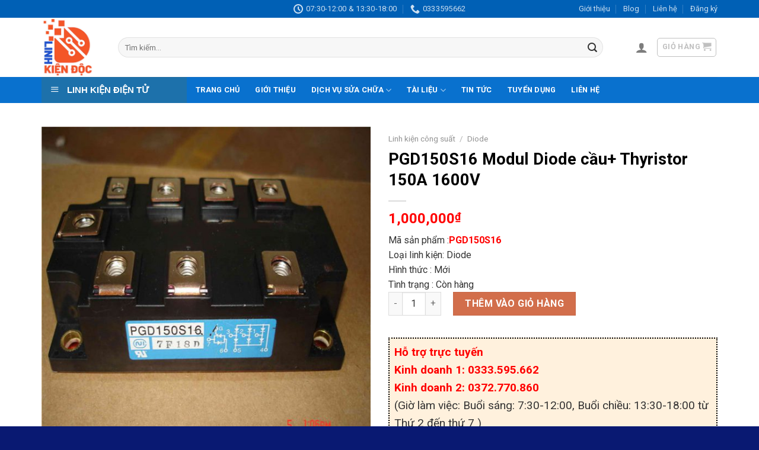

--- FILE ---
content_type: text/html; charset=UTF-8
request_url: https://banlinhkiendientu.com/pgd150s16/
body_size: 27646
content:

<!DOCTYPE html>
<html lang="vi" prefix="og: https://ogp.me/ns#" class="loading-site no-js">
<head>
	<meta charset="UTF-8" />
	<link rel="profile" href="https://gmpg.org/xfn/11" />
	<link rel="pingback" href="https://banlinhkiendientu.com/xmlrpc.php" />

	
	<style>img:is([sizes="auto" i], [sizes^="auto," i]) { contain-intrinsic-size: 3000px 1500px }</style>
	<meta name="viewport" content="width=device-width, initial-scale=1" />
<!-- Tối ưu hóa công cụ tìm kiếm bởi Rank Math PRO - https://rankmath.com/ -->
<title>PGD150S16 Modul Diode cầu+ Thyristor 150A 1600V - Linh kiện Độc</title><link rel="preload" as="style" href="https://fonts.googleapis.com/css?family=Roboto%3Aregular%2C700%2Cregular%2C700%7CDancing%20Script%3Aregular%2Cregular&#038;display=swap" /><link rel="stylesheet" href="https://fonts.googleapis.com/css?family=Roboto%3Aregular%2C700%2Cregular%2C700%7CDancing%20Script%3Aregular%2Cregular&#038;display=swap" media="print" onload="this.media='all'" /><noscript><link rel="stylesheet" href="https://fonts.googleapis.com/css?family=Roboto%3Aregular%2C700%2Cregular%2C700%7CDancing%20Script%3Aregular%2Cregular&#038;display=swap" /></noscript><link rel="stylesheet" href="https://banlinhkiendientu.com/wp-content/cache/min/1/d9d5954a468fa93fd190bcc38c1d1f27.css" media="all" data-minify="1" />
<meta name="description" content="Mã sản phẩm :PGD150S16 Loại linh kiện: Diode Hình thức : Mới Tình trạng : Còn hàng"/>
<meta name="robots" content="follow, index, max-snippet:-1, max-video-preview:-1, max-image-preview:large"/>
<link rel="canonical" href="https://banlinhkiendientu.com/pgd150s16/" />
<meta property="og:locale" content="vi_VN" />
<meta property="og:type" content="product" />
<meta property="og:title" content="PGD150S16 Modul Diode cầu+ Thyristor 150A 1600V - Linh kiện Độc" />
<meta property="og:description" content="Mã sản phẩm :PGD150S16 Loại linh kiện: Diode Hình thức : Mới Tình trạng : Còn hàng" />
<meta property="og:url" content="https://banlinhkiendientu.com/pgd150s16/" />
<meta property="og:site_name" content="Linh kiện Độc" />
<meta property="og:updated_time" content="2020-07-09T03:46:11+00:00" />
<meta property="og:image" content="https://banlinhkiendientu.com/wp-content/uploads/2020/05/PGD150S16.jpg" />
<meta property="og:image:secure_url" content="https://banlinhkiendientu.com/wp-content/uploads/2020/05/PGD150S16.jpg" />
<meta property="og:image:width" content="640" />
<meta property="og:image:height" content="640" />
<meta property="og:image:alt" content="PGD150S16" />
<meta property="og:image:type" content="image/jpeg" />
<meta property="product:price:amount" content="1000000" />
<meta property="product:price:currency" content="VND" />
<meta property="product:availability" content="instock" />
<meta name="twitter:card" content="summary_large_image" />
<meta name="twitter:title" content="PGD150S16 Modul Diode cầu+ Thyristor 150A 1600V - Linh kiện Độc" />
<meta name="twitter:description" content="Mã sản phẩm :PGD150S16 Loại linh kiện: Diode Hình thức : Mới Tình trạng : Còn hàng" />
<meta name="twitter:image" content="https://banlinhkiendientu.com/wp-content/uploads/2020/05/PGD150S16.jpg" />
<meta name="twitter:label1" content="Giá" />
<meta name="twitter:data1" content="1,000,000&#8363;" />
<meta name="twitter:label2" content="Tình trạng sẵn có" />
<meta name="twitter:data2" content="Còn hàng" />
<script type="application/ld+json" class="rank-math-schema-pro">{"@context":"https://schema.org","@graph":[{"@type":"Organization","@id":"https://banlinhkiendientu.com/#organization","name":"Linh ki\u1ec7n \u0110\u1ed9c"},{"@type":"WebSite","@id":"https://banlinhkiendientu.com/#website","url":"https://banlinhkiendientu.com","name":"Linh ki\u1ec7n \u0110\u1ed9c","publisher":{"@id":"https://banlinhkiendientu.com/#organization"},"inLanguage":"vi"},{"@type":"ImageObject","@id":"https://banlinhkiendientu.com/wp-content/uploads/2020/05/PGD150S16.jpg","url":"https://banlinhkiendientu.com/wp-content/uploads/2020/05/PGD150S16.jpg","width":"640","height":"640","caption":"PGD150S16","inLanguage":"vi"},{"@type":"BreadcrumbList","@id":"https://banlinhkiendientu.com/pgd150s16/#breadcrumb","itemListElement":[{"@type":"ListItem","position":"1","item":{"@id":"https://banlinhkiendientu.com","name":"Home"}},{"@type":"ListItem","position":"2","item":{"@id":"https://banlinhkiendientu.com/diode-linh-kien-cong-suat/","name":"Diode"}},{"@type":"ListItem","position":"3","item":{"@id":"https://banlinhkiendientu.com/pgd150s16/","name":"PGD150S16 Modul Diode c\u1ea7u+ Thyristor 150A 1600V"}}]},{"@type":"ItemPage","@id":"https://banlinhkiendientu.com/pgd150s16/#webpage","url":"https://banlinhkiendientu.com/pgd150s16/","name":"PGD150S16 Modul Diode c\u1ea7u+ Thyristor 150A 1600V - Linh ki\u1ec7n \u0110\u1ed9c","datePublished":"2020-05-15T06:50:53+00:00","dateModified":"2020-07-09T03:46:11+00:00","isPartOf":{"@id":"https://banlinhkiendientu.com/#website"},"primaryImageOfPage":{"@id":"https://banlinhkiendientu.com/wp-content/uploads/2020/05/PGD150S16.jpg"},"inLanguage":"vi","breadcrumb":{"@id":"https://banlinhkiendientu.com/pgd150s16/#breadcrumb"}},{"@type":"Product","name":"PGD150S16 Modul Diode c\u1ea7u+ Thyristor 150A 1600V - Linh ki\u1ec7n \u0110\u1ed9c","description":"M\u00e3 s\u1ea3n ph\u1ea9m :PGD150S16 Lo\u1ea1i linh ki\u1ec7n: Diode H\u00ecnh th\u1ee9c : M\u1edbi T\u00ecnh tr\u1ea1ng : C\u00f2n h\u00e0ng","category":"Linh ki\u1ec7n c\u00f4ng su\u1ea5t &gt; Diode","mainEntityOfPage":{"@id":"https://banlinhkiendientu.com/pgd150s16/#webpage"},"image":[{"@type":"ImageObject","url":"https://banlinhkiendientu.com/wp-content/uploads/2020/05/PGD150S16.jpg","height":"640","width":"640"}],"offers":{"@type":"Offer","price":"1000000","priceCurrency":"VND","priceValidUntil":"2027-12-31","availability":"https://schema.org/InStock","itemCondition":"NewCondition","url":"https://banlinhkiendientu.com/pgd150s16/","seller":{"@type":"Organization","@id":"https://banlinhkiendientu.com/","name":"Linh ki\u1ec7n \u0110\u1ed9c","url":"https://banlinhkiendientu.com","logo":""}},"@id":"https://banlinhkiendientu.com/pgd150s16/#richSnippet"}]}</script>
<!-- /Plugin SEO WordPress Rank Math -->

<link rel='dns-prefetch' href='//cdn.jsdelivr.net' />
<link rel='dns-prefetch' href='//fonts.googleapis.com' />
<link href='https://fonts.gstatic.com' crossorigin rel='preconnect' />
<link rel='prefetch' href='https://banlinhkiendientu.com/wp-content/themes/flatsome/assets/js/chunk.countup.js?ver=3.16.4' />
<link rel='prefetch' href='https://banlinhkiendientu.com/wp-content/themes/flatsome/assets/js/chunk.sticky-sidebar.js?ver=3.16.4' />
<link rel='prefetch' href='https://banlinhkiendientu.com/wp-content/themes/flatsome/assets/js/chunk.tooltips.js?ver=3.16.4' />
<link rel='prefetch' href='https://banlinhkiendientu.com/wp-content/themes/flatsome/assets/js/chunk.vendors-popups.js?ver=3.16.4' />
<link rel='prefetch' href='https://banlinhkiendientu.com/wp-content/themes/flatsome/assets/js/chunk.vendors-slider.js?ver=3.16.4' />
<link rel="alternate" type="application/rss+xml" title="Dòng thông tin Linh kiện Độc &raquo;" href="https://banlinhkiendientu.com/feed/" />
<link rel="alternate" type="application/rss+xml" title="Linh kiện Độc &raquo; Dòng bình luận" href="https://banlinhkiendientu.com/comments/feed/" />
<link rel="alternate" type="application/rss+xml" title="Linh kiện Độc &raquo; PGD150S16 Modul Diode cầu+ Thyristor 150A 1600V Dòng bình luận" href="https://banlinhkiendientu.com/pgd150s16/feed/" />






<style id='wp-emoji-styles-inline-css' type='text/css'>

	img.wp-smiley, img.emoji {
		display: inline !important;
		border: none !important;
		box-shadow: none !important;
		height: 1em !important;
		width: 1em !important;
		margin: 0 0.07em !important;
		vertical-align: -0.1em !important;
		background: none !important;
		padding: 0 !important;
	}
</style>
<style id='wp-block-library-inline-css' type='text/css'>
:root{--wp-admin-theme-color:#007cba;--wp-admin-theme-color--rgb:0,124,186;--wp-admin-theme-color-darker-10:#006ba1;--wp-admin-theme-color-darker-10--rgb:0,107,161;--wp-admin-theme-color-darker-20:#005a87;--wp-admin-theme-color-darker-20--rgb:0,90,135;--wp-admin-border-width-focus:2px;--wp-block-synced-color:#7a00df;--wp-block-synced-color--rgb:122,0,223;--wp-bound-block-color:var(--wp-block-synced-color)}@media (min-resolution:192dpi){:root{--wp-admin-border-width-focus:1.5px}}.wp-element-button{cursor:pointer}:root{--wp--preset--font-size--normal:16px;--wp--preset--font-size--huge:42px}:root .has-very-light-gray-background-color{background-color:#eee}:root .has-very-dark-gray-background-color{background-color:#313131}:root .has-very-light-gray-color{color:#eee}:root .has-very-dark-gray-color{color:#313131}:root .has-vivid-green-cyan-to-vivid-cyan-blue-gradient-background{background:linear-gradient(135deg,#00d084,#0693e3)}:root .has-purple-crush-gradient-background{background:linear-gradient(135deg,#34e2e4,#4721fb 50%,#ab1dfe)}:root .has-hazy-dawn-gradient-background{background:linear-gradient(135deg,#faaca8,#dad0ec)}:root .has-subdued-olive-gradient-background{background:linear-gradient(135deg,#fafae1,#67a671)}:root .has-atomic-cream-gradient-background{background:linear-gradient(135deg,#fdd79a,#004a59)}:root .has-nightshade-gradient-background{background:linear-gradient(135deg,#330968,#31cdcf)}:root .has-midnight-gradient-background{background:linear-gradient(135deg,#020381,#2874fc)}.has-regular-font-size{font-size:1em}.has-larger-font-size{font-size:2.625em}.has-normal-font-size{font-size:var(--wp--preset--font-size--normal)}.has-huge-font-size{font-size:var(--wp--preset--font-size--huge)}.has-text-align-center{text-align:center}.has-text-align-left{text-align:left}.has-text-align-right{text-align:right}#end-resizable-editor-section{display:none}.aligncenter{clear:both}.items-justified-left{justify-content:flex-start}.items-justified-center{justify-content:center}.items-justified-right{justify-content:flex-end}.items-justified-space-between{justify-content:space-between}.screen-reader-text{border:0;clip-path:inset(50%);height:1px;margin:-1px;overflow:hidden;padding:0;position:absolute;width:1px;word-wrap:normal!important}.screen-reader-text:focus{background-color:#ddd;clip-path:none;color:#444;display:block;font-size:1em;height:auto;left:5px;line-height:normal;padding:15px 23px 14px;text-decoration:none;top:5px;width:auto;z-index:100000}html :where(.has-border-color){border-style:solid}html :where([style*=border-top-color]){border-top-style:solid}html :where([style*=border-right-color]){border-right-style:solid}html :where([style*=border-bottom-color]){border-bottom-style:solid}html :where([style*=border-left-color]){border-left-style:solid}html :where([style*=border-width]){border-style:solid}html :where([style*=border-top-width]){border-top-style:solid}html :where([style*=border-right-width]){border-right-style:solid}html :where([style*=border-bottom-width]){border-bottom-style:solid}html :where([style*=border-left-width]){border-left-style:solid}html :where(img[class*=wp-image-]){height:auto;max-width:100%}:where(figure){margin:0 0 1em}html :where(.is-position-sticky){--wp-admin--admin-bar--position-offset:var(--wp-admin--admin-bar--height,0px)}@media screen and (max-width:600px){html :where(.is-position-sticky){--wp-admin--admin-bar--position-offset:0px}}
</style>
<style id='classic-theme-styles-inline-css' type='text/css'>
/*! This file is auto-generated */
.wp-block-button__link{color:#fff;background-color:#32373c;border-radius:9999px;box-shadow:none;text-decoration:none;padding:calc(.667em + 2px) calc(1.333em + 2px);font-size:1.125em}.wp-block-file__button{background:#32373c;color:#fff;text-decoration:none}
</style>




<style id='woocommerce-inline-inline-css' type='text/css'>
.woocommerce form .form-row .required { visibility: visible; }
</style>


<style id='flatsome-main-inline-css' type='text/css'>
@font-face {
				font-family: "fl-icons";
				font-display: block;
				src: url(https://banlinhkiendientu.com/wp-content/themes/flatsome/assets/css/icons/fl-icons.eot?v=3.16.4);
				src:
					url(https://banlinhkiendientu.com/wp-content/themes/flatsome/assets/css/icons/fl-icons.eot#iefix?v=3.16.4) format("embedded-opentype"),
					url(https://banlinhkiendientu.com/wp-content/themes/flatsome/assets/css/icons/fl-icons.woff2?v=3.16.4) format("woff2"),
					url(https://banlinhkiendientu.com/wp-content/themes/flatsome/assets/css/icons/fl-icons.ttf?v=3.16.4) format("truetype"),
					url(https://banlinhkiendientu.com/wp-content/themes/flatsome/assets/css/icons/fl-icons.woff?v=3.16.4) format("woff"),
					url(https://banlinhkiendientu.com/wp-content/themes/flatsome/assets/css/icons/fl-icons.svg?v=3.16.4#fl-icons) format("svg");
			}
</style>



<style id='rocket-lazyload-inline-css' type='text/css'>
.rll-youtube-player{position:relative;padding-bottom:56.23%;height:0;overflow:hidden;max-width:100%;}.rll-youtube-player:focus-within{outline: 2px solid currentColor;outline-offset: 5px;}.rll-youtube-player iframe{position:absolute;top:0;left:0;width:100%;height:100%;z-index:100;background:0 0}.rll-youtube-player img{bottom:0;display:block;left:0;margin:auto;max-width:100%;width:100%;position:absolute;right:0;top:0;border:none;height:auto;-webkit-transition:.4s all;-moz-transition:.4s all;transition:.4s all}.rll-youtube-player img:hover{-webkit-filter:brightness(75%)}.rll-youtube-player .play{height:100%;width:100%;left:0;top:0;position:absolute;background:url(https://banlinhkiendientu.com/wp-content/plugins/wp-rocket/assets/img/youtube.png) no-repeat center;background-color: transparent !important;cursor:pointer;border:none;}
</style>

<script type="text/javascript" src="https://banlinhkiendientu.com/wp-includes/js/jquery/jquery.min.js?ver=3.7.1" id="jquery-core-js"></script>


<script type="text/javascript" id="wc-add-to-cart-js-extra">
/* <![CDATA[ */
var wc_add_to_cart_params = {"ajax_url":"\/wp-admin\/admin-ajax.php","wc_ajax_url":"\/?wc-ajax=%%endpoint%%","i18n_view_cart":"Xem gi\u1ecf h\u00e0ng","cart_url":"https:\/\/banlinhkiendientu.com\/cart\/","is_cart":"","cart_redirect_after_add":"yes"};
/* ]]> */
</script>






<script type="text/javascript" id="woocommerce-js-extra">
/* <![CDATA[ */
var woocommerce_params = {"ajax_url":"\/wp-admin\/admin-ajax.php","wc_ajax_url":"\/?wc-ajax=%%endpoint%%","i18n_password_show":"Hi\u1ec3n th\u1ecb m\u1eadt kh\u1ea9u","i18n_password_hide":"\u1ea8n m\u1eadt kh\u1ea9u"};
/* ]]> */
</script>

<link rel="https://api.w.org/" href="https://banlinhkiendientu.com/wp-json/" /><link rel="alternate" title="JSON" type="application/json" href="https://banlinhkiendientu.com/wp-json/wp/v2/product/11699" /><link rel="EditURI" type="application/rsd+xml" title="RSD" href="https://banlinhkiendientu.com/xmlrpc.php?rsd" />
<meta name="generator" content="WordPress 6.8.3" />
<link rel='shortlink' href='https://banlinhkiendientu.com/?p=11699' />
<link rel="alternate" title="oNhúng (JSON)" type="application/json+oembed" href="https://banlinhkiendientu.com/wp-json/oembed/1.0/embed?url=https%3A%2F%2Fbanlinhkiendientu.com%2Fpgd150s16%2F" />
<link rel="alternate" title="oNhúng (XML)" type="text/xml+oembed" href="https://banlinhkiendientu.com/wp-json/oembed/1.0/embed?url=https%3A%2F%2Fbanlinhkiendientu.com%2Fpgd150s16%2F&#038;format=xml" />
<style>.bg{opacity: 0; transition: opacity 1s; -webkit-transition: opacity 1s;} .bg-loaded{opacity: 1;}</style><!-- Google Tag Manager -->
<script>(function(w,d,s,l,i){w[l]=w[l]||[];w[l].push({'gtm.start':
new Date().getTime(),event:'gtm.js'});var f=d.getElementsByTagName(s)[0],
j=d.createElement(s),dl=l!='dataLayer'?'&l='+l:'';j.async=true;j.src=
'https://www.googletagmanager.com/gtm.js?id='+i+dl;f.parentNode.insertBefore(j,f);
})(window,document,'script','dataLayer','GTM-MMV4539');</script>
<!-- End Google Tag Manager -->	<noscript><style>.woocommerce-product-gallery{ opacity: 1 !important; }</style></noscript>
	<link rel="icon" href="https://banlinhkiendientu.com/wp-content/uploads/2024/10/cropped-logo-linh-kien-doc-32x32.jpg" sizes="32x32" />
<link rel="icon" href="https://banlinhkiendientu.com/wp-content/uploads/2024/10/cropped-logo-linh-kien-doc-192x192.jpg" sizes="192x192" />
<link rel="apple-touch-icon" href="https://banlinhkiendientu.com/wp-content/uploads/2024/10/cropped-logo-linh-kien-doc-180x180.jpg" />
<meta name="msapplication-TileImage" content="https://banlinhkiendientu.com/wp-content/uploads/2024/10/cropped-logo-linh-kien-doc-270x270.jpg" />
<style id="custom-css" type="text/css">:root {--primary-color: #2c5e8b;}.container-width, .full-width .ubermenu-nav, .container, .row{max-width: 1170px}.row.row-collapse{max-width: 1140px}.row.row-small{max-width: 1162.5px}.row.row-large{max-width: 1200px}.header-main{height: 100px}#logo img{max-height: 100px}#logo{width:99px;}#logo img{padding:1px 0;}.header-bottom{min-height: 10px}.header-top{min-height: 20px}.transparent .header-main{height: 90px}.transparent #logo img{max-height: 90px}.has-transparent + .page-title:first-of-type,.has-transparent + #main > .page-title,.has-transparent + #main > div > .page-title,.has-transparent + #main .page-header-wrapper:first-of-type .page-title{padding-top: 170px;}.header.show-on-scroll,.stuck .header-main{height:70px!important}.stuck #logo img{max-height: 70px!important}.search-form{ width: 94%;}.header-bg-color {background-color: #ffffff}.header-bottom {background-color: #0971ce}.header-main .nav > li > a{line-height: 65px }.header-bottom-nav > li > a{line-height: 16px }@media (max-width: 549px) {.header-main{height: 70px}#logo img{max-height: 70px}}.nav-dropdown{font-size:100%}.header-top{background-color:#0060b5!important;}/* Color */.accordion-title.active, .has-icon-bg .icon .icon-inner,.logo a, .primary.is-underline, .primary.is-link, .badge-outline .badge-inner, .nav-outline > li.active> a,.nav-outline >li.active > a, .cart-icon strong,[data-color='primary'], .is-outline.primary{color: #2c5e8b;}/* Color !important */[data-text-color="primary"]{color: #2c5e8b!important;}/* Background Color */[data-text-bg="primary"]{background-color: #2c5e8b;}/* Background */.scroll-to-bullets a,.featured-title, .label-new.menu-item > a:after, .nav-pagination > li > .current,.nav-pagination > li > span:hover,.nav-pagination > li > a:hover,.has-hover:hover .badge-outline .badge-inner,button[type="submit"], .button.wc-forward:not(.checkout):not(.checkout-button), .button.submit-button, .button.primary:not(.is-outline),.featured-table .title,.is-outline:hover, .has-icon:hover .icon-label,.nav-dropdown-bold .nav-column li > a:hover, .nav-dropdown.nav-dropdown-bold > li > a:hover, .nav-dropdown-bold.dark .nav-column li > a:hover, .nav-dropdown.nav-dropdown-bold.dark > li > a:hover, .header-vertical-menu__opener ,.is-outline:hover, .tagcloud a:hover,.grid-tools a, input[type='submit']:not(.is-form), .box-badge:hover .box-text, input.button.alt,.nav-box > li > a:hover,.nav-box > li.active > a,.nav-pills > li.active > a ,.current-dropdown .cart-icon strong, .cart-icon:hover strong, .nav-line-bottom > li > a:before, .nav-line-grow > li > a:before, .nav-line > li > a:before,.banner, .header-top, .slider-nav-circle .flickity-prev-next-button:hover svg, .slider-nav-circle .flickity-prev-next-button:hover .arrow, .primary.is-outline:hover, .button.primary:not(.is-outline), input[type='submit'].primary, input[type='submit'].primary, input[type='reset'].button, input[type='button'].primary, .badge-inner{background-color: #2c5e8b;}/* Border */.nav-vertical.nav-tabs > li.active > a,.scroll-to-bullets a.active,.nav-pagination > li > .current,.nav-pagination > li > span:hover,.nav-pagination > li > a:hover,.has-hover:hover .badge-outline .badge-inner,.accordion-title.active,.featured-table,.is-outline:hover, .tagcloud a:hover,blockquote, .has-border, .cart-icon strong:after,.cart-icon strong,.blockUI:before, .processing:before,.loading-spin, .slider-nav-circle .flickity-prev-next-button:hover svg, .slider-nav-circle .flickity-prev-next-button:hover .arrow, .primary.is-outline:hover{border-color: #2c5e8b}.nav-tabs > li.active > a{border-top-color: #2c5e8b}.widget_shopping_cart_content .blockUI.blockOverlay:before { border-left-color: #2c5e8b }.woocommerce-checkout-review-order .blockUI.blockOverlay:before { border-left-color: #2c5e8b }/* Fill */.slider .flickity-prev-next-button:hover svg,.slider .flickity-prev-next-button:hover .arrow{fill: #2c5e8b;}/* Focus */.primary:focus-visible, .submit-button:focus-visible, button[type="submit"]:focus-visible { outline-color: #2c5e8b!important; }body{color: #333333}h1,h2,h3,h4,h5,h6,.heading-font{color: #000000;}body{font-size: 100%;}@media screen and (max-width: 549px){body{font-size: 100%;}}body{font-family: Roboto, sans-serif;}body {font-weight: 400;font-style: normal;}.nav > li > a {font-family: Roboto, sans-serif;}.mobile-sidebar-levels-2 .nav > li > ul > li > a {font-family: Roboto, sans-serif;}.nav > li > a,.mobile-sidebar-levels-2 .nav > li > ul > li > a {font-weight: 700;font-style: normal;}h1,h2,h3,h4,h5,h6,.heading-font, .off-canvas-center .nav-sidebar.nav-vertical > li > a{font-family: Roboto, sans-serif;}h1,h2,h3,h4,h5,h6,.heading-font,.banner h1,.banner h2 {font-weight: 700;font-style: normal;}.alt-font{font-family: "Dancing Script", sans-serif;}.alt-font {font-weight: 400!important;font-style: normal!important;}.header:not(.transparent) .header-bottom-nav.nav > li > a{color: #ffffff;}a{color: #196ee5;}a:hover{color: #000000;}.tagcloud a:hover{border-color: #000000;background-color: #000000;}.shop-page-title.featured-title .title-overlay{background-color: #dd9e40;}.has-equal-box-heights .box-image {padding-top: 90%;}.star-rating span:before,.star-rating:before, .woocommerce-page .star-rating:before, .stars a:hover:after, .stars a.active:after{color: #ff0000}@media screen and (min-width: 550px){.products .box-vertical .box-image{min-width: 300px!important;width: 300px!important;}}.footer-2{background-color: #273272}.absolute-footer, html{background-color: #091972}.nav-vertical-fly-out > li + li {border-top-width: 1px; border-top-style: solid;}.label-new.menu-item > a:after{content:"New";}.label-hot.menu-item > a:after{content:"Hot";}.label-sale.menu-item > a:after{content:"Sale";}.label-popular.menu-item > a:after{content:"Popular";}</style>		<style type="text/css" id="wp-custom-css">
				/* điều chỉnh độ cao chữ ở sản phẩm*/
/*
.box-text h1, .box-text h2, .box-text h3, .box-text h4, .box-text h5, .box-text h6, .box-text a:not(.button) {
    line-height: 1.3;
    margin-top: .1em;
    margin-bottom: .1em;
    min-height: 35px; 
}
*/
	/* điều chỉnh độ cao chữ ở sản phẩm*/
/* màu giá sản phẩm*/
span.amount {
    white-space: nowrap;
    color: #ff0000;
	font-weight: bold;}
/* màu giá sản phẩm*/
/*kích thước chữ biến thể*/
label, legend {
    font-weight: 500;
    display: block;
    font-size: 1.2em;
    margin-bottom: .4em;
}
/*kích thước chữ biến thể*/		</style>
		<noscript><style id="rocket-lazyload-nojs-css">.rll-youtube-player, [data-lazy-src]{display:none !important;}</style></noscript></head>

<body data-rsssl=1 class="wp-singular product-template-default single single-product postid-11699 wp-theme-flatsome wp-child-theme-flatsome-child theme-flatsome ot-vertical-menu ot-overplay ot-submenu-top ot-menu-show-home woocommerce woocommerce-page woocommerce-no-js lightbox nav-dropdown-has-arrow nav-dropdown-has-shadow nav-dropdown-has-border">

<!-- Google Tag Manager (noscript) -->
<noscript><iframe src="https://www.googletagmanager.com/ns.html?id=GTM-MMV4539"
height="0" width="0" style="display:none;visibility:hidden"></iframe></noscript>
<!-- End Google Tag Manager (noscript) -->
<a class="skip-link screen-reader-text" href="#main">Skip to content</a>

<div id="wrapper">

	
	<header id="header" class="header has-sticky sticky-jump">
		<div class="header-wrapper">
			<div id="top-bar" class="header-top hide-for-sticky nav-dark flex-has-center">
    <div class="flex-row container">
      <div class="flex-col hide-for-medium flex-left">
          <ul class="nav nav-left medium-nav-center nav-small  nav-divided">
                        </ul>
      </div>

      <div class="flex-col hide-for-medium flex-center">
          <ul class="nav nav-center nav-small  nav-divided">
              <li class="header-contact-wrapper">
		<ul id="header-contact" class="nav nav-divided nav-uppercase header-contact">
		
			
						<li class="">
			  <a class="tooltip" title="07:30-12:00 & 13:30-18:00 ">
			  	   <i class="icon-clock" style="font-size:16px;" ></i>			        <span>07:30-12:00 & 13:30-18:00</span>
			  </a>
			 </li>
			
						<li class="">
			  <a href="tel:0333595662" class="tooltip" title="0333595662">
			     <i class="icon-phone" style="font-size:16px;" ></i>			      <span>0333595662</span>
			  </a>
			</li>
				</ul>
</li>
          </ul>
      </div>

      <div class="flex-col hide-for-medium flex-right">
         <ul class="nav top-bar-nav nav-right nav-small  nav-divided">
              <li id="menu-item-251" class="menu-item menu-item-type-post_type menu-item-object-page menu-item-251 menu-item-design-default"><a href="https://banlinhkiendientu.com/about/" class="nav-top-link">Giới thiệu</a></li>
<li id="menu-item-252" class="menu-item menu-item-type-post_type menu-item-object-page menu-item-252 menu-item-design-default"><a href="https://banlinhkiendientu.com/blog/" class="nav-top-link">Blog</a></li>
<li id="menu-item-253" class="menu-item menu-item-type-post_type menu-item-object-page menu-item-253 menu-item-design-default"><a href="https://banlinhkiendientu.com/contact/" class="nav-top-link">Liên hệ</a></li>
<li id="menu-item-1213" class="menu-item menu-item-type-custom menu-item-object-custom menu-item-1213 menu-item-design-default"><a href="https://banlinhkiendientu.com/my-account/" class="nav-top-link">Đăng ký</a></li>
          </ul>
      </div>

            <div class="flex-col show-for-medium flex-grow">
          <ul class="nav nav-center nav-small mobile-nav  nav-divided">
                        </ul>
      </div>
      
    </div>
</div>
<div id="masthead" class="header-main ">
      <div class="header-inner flex-row container logo-left medium-logo-center" role="navigation">

          <!-- Logo -->
          <div id="logo" class="flex-col logo">
            
<!-- Header logo -->
<a href="https://banlinhkiendientu.com/" title="Linh kiện Độc - Linh kiện điện tử chất lượng, giá rẻ, đầy đủ" rel="home">
		<img width="738" height="823" src="data:image/svg+xml,%3Csvg%20xmlns='http://www.w3.org/2000/svg'%20viewBox='0%200%20738%20823'%3E%3C/svg%3E" class="header_logo header-logo" alt="Linh kiện Độc" data-lazy-src="https://banlinhkiendientu.com/wp-content/uploads/2024/10/logo-linh-kien-doc-1.jpg"/><noscript><img width="738" height="823" src="https://banlinhkiendientu.com/wp-content/uploads/2024/10/logo-linh-kien-doc-1.jpg" class="header_logo header-logo" alt="Linh kiện Độc"/></noscript><img  width="738" height="823" src="data:image/svg+xml,%3Csvg%20xmlns='http://www.w3.org/2000/svg'%20viewBox='0%200%20738%20823'%3E%3C/svg%3E" class="header-logo-dark" alt="Linh kiện Độc" data-lazy-src="https://banlinhkiendientu.com/wp-content/uploads/2024/10/logo-linh-kien-doc-1.jpg"/><noscript><img  width="738" height="823" src="https://banlinhkiendientu.com/wp-content/uploads/2024/10/logo-linh-kien-doc-1.jpg" class="header-logo-dark" alt="Linh kiện Độc"/></noscript></a>
          </div>

          <!-- Mobile Left Elements -->
          <div class="flex-col show-for-medium flex-left">
            <ul class="mobile-nav nav nav-left ">
              <li class="nav-icon has-icon">
  		<a href="#" data-open="#main-menu" data-pos="left" data-bg="main-menu-overlay" data-color="" class="is-small" aria-label="Menu" aria-controls="main-menu" aria-expanded="false">

		  <i class="icon-menu" ></i>
		  <span class="menu-title uppercase hide-for-small">Menu</span>		</a>
	</li>
            </ul>
          </div>

          <!-- Left Elements -->
          <div class="flex-col hide-for-medium flex-left
            flex-grow">
            <ul class="header-nav header-nav-main nav nav-left  nav-uppercase" >
              <li class="header-search-form search-form html relative has-icon">
	<div class="header-search-form-wrapper">
		<div class="searchform-wrapper ux-search-box relative form-flat is-normal"><form role="search" method="get" class="searchform" action="https://banlinhkiendientu.com/">
	<div class="flex-row relative">
						<div class="flex-col flex-grow">
			<label class="screen-reader-text" for="woocommerce-product-search-field-0">Tìm kiếm:</label>
			<input type="search" id="woocommerce-product-search-field-0" class="search-field mb-0" placeholder="Tìm kiếm&hellip;" value="" name="s" />
			<input type="hidden" name="post_type" value="product" />
					</div>
		<div class="flex-col">
			<button type="submit" value="Tìm kiếm" class="ux-search-submit submit-button secondary button  icon mb-0" aria-label="Submit">
				<i class="icon-search" ></i>			</button>
		</div>
	</div>
	<div class="live-search-results text-left z-top"></div>
</form>
</div>	</div>
</li>
            </ul>
          </div>

          <!-- Right Elements -->
          <div class="flex-col hide-for-medium flex-right">
            <ul class="header-nav header-nav-main nav nav-right  nav-uppercase">
              <li class="account-item has-icon
    "
>

<a href="https://banlinhkiendientu.com/my-account/"
    class="nav-top-link nav-top-not-logged-in "
    data-open="#login-form-popup"  >
  <i class="icon-user" ></i>
</a>



</li>
<li class="cart-item has-icon has-dropdown">
<div class="header-button">
<a href="https://banlinhkiendientu.com/cart/" title="Giỏ hàng" class="header-cart-link icon button round is-outline is-small">


<span class="header-cart-title">
   Giỏ hàng     </span>

    <i class="icon-shopping-cart"
    data-icon-label="0">
  </i>
  </a>
</div>
 <ul class="nav-dropdown nav-dropdown-simple">
    <li class="html widget_shopping_cart">
      <div class="widget_shopping_cart_content">
        

	<p class="woocommerce-mini-cart__empty-message">Chưa có sản phẩm trong giỏ hàng.</p>


      </div>
    </li>
     </ul>

</li>
            </ul>
          </div>

          <!-- Mobile Right Elements -->
          <div class="flex-col show-for-medium flex-right">
            <ul class="mobile-nav nav nav-right ">
              <li class="account-item has-icon">
	<a href="https://banlinhkiendientu.com/my-account/"
	class="account-link-mobile is-small" title="Tài khoản">
	  <i class="icon-user" ></i>	</a>
</li>
<li class="cart-item has-icon">

<div class="header-button">      <a href="https://banlinhkiendientu.com/cart/" class="header-cart-link off-canvas-toggle nav-top-link icon button round is-outline is-small" data-open="#cart-popup" data-class="off-canvas-cart" title="Giỏ hàng" data-pos="right">
  
    <i class="icon-shopping-cart"
    data-icon-label="0">
  </i>
  </a>
</div>

  <!-- Cart Sidebar Popup -->
  <div id="cart-popup" class="mfp-hide widget_shopping_cart">
  <div class="cart-popup-inner inner-padding">
      <div class="cart-popup-title text-center">
          <h4 class="uppercase">Giỏ hàng</h4>
          <div class="is-divider"></div>
      </div>
      <div class="widget_shopping_cart_content">
          

	<p class="woocommerce-mini-cart__empty-message">Chưa có sản phẩm trong giỏ hàng.</p>


      </div>
             <div class="cart-sidebar-content relative"></div>  </div>
  </div>

</li>
            </ul>
          </div>

      </div>

            <div class="container"><div class="top-divider full-width"></div></div>
      </div>
<div id="wide-nav" class="header-bottom wide-nav flex-has-center">
    <div class="flex-row container">

                        <div class="flex-col hide-for-medium flex-left">
                <ul class="nav header-nav header-bottom-nav nav-left  nav-spacing-xlarge nav-uppercase">
                                <div id="mega-menu-wrap"
                 class="ot-vm-click">
                <div id="mega-menu-title">
                    <i class="icon-menu"></i> LINH KIỆN ĐIỆN TỬ                </div>
				<ul id="mega_menu" class="sf-menu sf-vertical"><li id="menu-item-424" class="menu-item menu-item-type-custom menu-item-object-custom menu-item-has-children menu-item-424"><a href="#"><img src="data:image/svg+xml,%3Csvg%20xmlns='http://www.w3.org/2000/svg'%20viewBox='0%200%200%200'%3E%3C/svg%3E" class="_mi _before _svg" aria-hidden="true" style="width:1.2em;" data-lazy-src="https://banlinhkiendientu.com/wp-content/uploads/2024/10/ic.svg" /><noscript><img src="https://banlinhkiendientu.com/wp-content/uploads/2024/10/ic.svg" class="_mi _before _svg" aria-hidden="true" style="width:1.2em;" /></noscript><span>IC</span></a>
<ul class="sub-menu">
	<li id="menu-item-425" class="menu-item menu-item-type-custom menu-item-object-custom menu-item-has-children menu-item-425"><a href="/ic-so/">IC số</a>
	<ul class="sub-menu">
		<li id="menu-item-71344" class="menu-item menu-item-type-custom menu-item-object-custom menu-item-71344"><a href="#">IC họ 74xx</a></li>
		<li id="menu-item-71345" class="menu-item menu-item-type-custom menu-item-object-custom menu-item-71345"><a href="#">IC họ 40xx</a></li>
	</ul>
</li>
	<li id="menu-item-426" class="menu-item menu-item-type-custom menu-item-object-custom menu-item-has-children menu-item-426"><a href="/ic-nguon/">IC nguồn</a>
	<ul class="sub-menu">
		<li id="menu-item-71346" class="menu-item menu-item-type-custom menu-item-object-custom menu-item-71346"><a href="#">IC nguồn họ TOP</a></li>
		<li id="menu-item-71347" class="menu-item menu-item-type-custom menu-item-object-custom menu-item-71347"><a href="#">IC nguồn họ TNY</a></li>
		<li id="menu-item-71348" class="menu-item menu-item-type-custom menu-item-object-custom menu-item-71348"><a href="#">IC nguồn họ LNK</a></li>
		<li id="menu-item-71349" class="menu-item menu-item-type-custom menu-item-object-custom menu-item-71349"><a href="#">IC nguồn họ MIP</a></li>
		<li id="menu-item-71350" class="menu-item menu-item-type-custom menu-item-object-custom menu-item-71350"><a href="#">IC ổn áp họ 78, 79</a></li>
		<li id="menu-item-71351" class="menu-item menu-item-type-custom menu-item-object-custom menu-item-71351"><a href="#">IC nguồn họ Viper</a></li>
		<li id="menu-item-71352" class="menu-item menu-item-type-custom menu-item-object-custom menu-item-71352"><a href="#">IC nguồn họ MR, MA</a></li>
		<li id="menu-item-71353" class="menu-item menu-item-type-custom menu-item-object-custom menu-item-71353"><a href="#">IC nguồn họ LM317</a></li>
		<li id="menu-item-71354" class="menu-item menu-item-type-custom menu-item-object-custom menu-item-71354"><a href="#">IC nguồn họ ASM1117</a></li>
	</ul>
</li>
	<li id="menu-item-1165" class="menu-item menu-item-type-custom menu-item-object-custom menu-item-1165"><a href="/opto/">Opto</a></li>
	<li id="menu-item-3481" class="menu-item menu-item-type-custom menu-item-object-custom menu-item-3481"><a href="/oamp/">OAMP</a></li>
	<li id="menu-item-1164" class="menu-item menu-item-type-custom menu-item-object-custom menu-item-1164"><a href="/eprom/">Eprom</a></li>
	<li id="menu-item-1166" class="menu-item menu-item-type-custom menu-item-object-custom menu-item-1166"><a href="/ic-chuyen-dung/">IC chuyên dụng</a></li>
	<li id="menu-item-1163" class="menu-item menu-item-type-custom menu-item-object-custom menu-item-has-children menu-item-1163"><a href="/vi-dieu-khien/">Vi điều khiển</a>
	<ul class="sub-menu">
		<li id="menu-item-1394" class="menu-item menu-item-type-custom menu-item-object-custom menu-item-1394"><a href="#">8051</a></li>
		<li id="menu-item-1396" class="menu-item menu-item-type-custom menu-item-object-custom menu-item-1396"><a href="#">Avr</a></li>
		<li id="menu-item-1395" class="menu-item menu-item-type-custom menu-item-object-custom menu-item-1395"><a href="#">Pic</a></li>
		<li id="menu-item-1397" class="menu-item menu-item-type-custom menu-item-object-custom menu-item-1397"><a href="#">Arm</a></li>
	</ul>
</li>
</ul>
</li>
<li id="menu-item-71355" class="menu-item menu-item-type-custom menu-item-object-custom menu-item-has-children menu-item-71355"><a href="#"><i class="_mi _before dashicons dashicons-admin-plugins" aria-hidden="true"></i><span>Linh kiện điện tử</span></a>
<ul class="sub-menu">
	<li id="menu-item-427" class="menu-item menu-item-type-custom menu-item-object-custom menu-item-has-children menu-item-427"><a href="#">Điện trở</a>
	<ul class="sub-menu">
		<li id="menu-item-1167" class="menu-item menu-item-type-custom menu-item-object-custom menu-item-1167"><a href="#">Trở vạch 1/4W</a></li>
		<li id="menu-item-1168" class="menu-item menu-item-type-custom menu-item-object-custom menu-item-1168"><a href="#">Trở vạch 1/2W</a></li>
		<li id="menu-item-1169" class="menu-item menu-item-type-custom menu-item-object-custom menu-item-1169"><a href="#">Trở vạch 1W</a></li>
		<li id="menu-item-1170" class="menu-item menu-item-type-custom menu-item-object-custom menu-item-1170"><a href="#">Trở vạch 2W</a></li>
		<li id="menu-item-1171" class="menu-item menu-item-type-custom menu-item-object-custom menu-item-1171"><a href="#">Trở vạch 3W</a></li>
		<li id="menu-item-1172" class="menu-item menu-item-type-custom menu-item-object-custom menu-item-1172"><a href="#">Trở công suất 5W</a></li>
		<li id="menu-item-1173" class="menu-item menu-item-type-custom menu-item-object-custom menu-item-1173"><a href="#">SMD0603</a></li>
		<li id="menu-item-1174" class="menu-item menu-item-type-custom menu-item-object-custom menu-item-1174"><a href="https://banlinhkiendientu.com/dien-tro-dan-0805/">Điện trở dán 0805</a></li>
		<li id="menu-item-1175" class="menu-item menu-item-type-custom menu-item-object-custom menu-item-1175"><a href="#">SMD1206</a></li>
		<li id="menu-item-1176" class="menu-item menu-item-type-custom menu-item-object-custom menu-item-1176"><a href="#">SMD2010</a></li>
		<li id="menu-item-1177" class="menu-item menu-item-type-custom menu-item-object-custom menu-item-1177"><a href="#">SMD2512</a></li>
	</ul>
</li>
	<li id="menu-item-428" class="menu-item menu-item-type-custom menu-item-object-custom menu-item-has-children menu-item-428"><a href="#">Tụ điện</a>
	<ul class="sub-menu">
		<li id="menu-item-1178" class="menu-item menu-item-type-custom menu-item-object-custom menu-item-1178"><a href="/tu-hoa/">Tụ hóa</a></li>
		<li id="menu-item-1180" class="menu-item menu-item-type-custom menu-item-object-custom menu-item-1180"><a href="/tu-mica/">Tụ mica</a></li>
		<li id="menu-item-1179" class="menu-item menu-item-type-custom menu-item-object-custom menu-item-1179"><a href="/tu-gom/">Tụ gốm</a></li>
		<li id="menu-item-1183" class="menu-item menu-item-type-custom menu-item-object-custom menu-item-1183"><a href="/tu-smd/">Tụ SMD</a></li>
		<li id="menu-item-3097" class="menu-item menu-item-type-custom menu-item-object-custom menu-item-3097"><a href="/tu-nhom/">Tụ nhôm</a></li>
		<li id="menu-item-1181" class="menu-item menu-item-type-custom menu-item-object-custom menu-item-1181"><a href="/tu-tantalium/">Tụ Tantalium</a></li>
		<li id="menu-item-1182" class="menu-item menu-item-type-custom menu-item-object-custom menu-item-1182"><a href="/tu-cao-ap/">Tụ cao áp</a></li>
		<li id="menu-item-1184" class="menu-item menu-item-type-custom menu-item-object-custom menu-item-1184"><a href="/tu-dieu-hoa/">Tụ điều hòa</a></li>
	</ul>
</li>
	<li id="menu-item-71356" class="menu-item menu-item-type-custom menu-item-object-custom menu-item-has-children menu-item-71356"><a href="#">Biến trở, chiết ap</a>
	<ul class="sub-menu">
		<li id="menu-item-71357" class="menu-item menu-item-type-custom menu-item-object-custom menu-item-71357"><a href="#">Chiết áp Tocos RV24YN</a></li>
		<li id="menu-item-71358" class="menu-item menu-item-type-custom menu-item-object-custom menu-item-71358"><a href="#">Chiết áp Tocos RV30YN</a></li>
		<li id="menu-item-71359" class="menu-item menu-item-type-custom menu-item-object-custom menu-item-71359"><a href="#">Biến trở 3296w</a></li>
		<li id="menu-item-71360" class="menu-item menu-item-type-custom menu-item-object-custom menu-item-71360"><a href="#">Chiết áp đơn WH148</a></li>
		<li id="menu-item-71361" class="menu-item menu-item-type-custom menu-item-object-custom menu-item-71361"><a href="#">Chiết áp đôi WH148</a></li>
		<li id="menu-item-71362" class="menu-item menu-item-type-custom menu-item-object-custom menu-item-71362"><a href="#">Chiết áp đơn WTH118</a></li>
		<li id="menu-item-71363" class="menu-item menu-item-type-custom menu-item-object-custom menu-item-71363"><a href="#">Chiết áp đơn RV09</a></li>
		<li id="menu-item-71364" class="menu-item menu-item-type-custom menu-item-object-custom menu-item-71364"><a href="#">Chiết áp PT-15</a></li>
		<li id="menu-item-71365" class="menu-item menu-item-type-custom menu-item-object-custom menu-item-71365"><a href="#">Biến trở tam giác RM065</a></li>
	</ul>
</li>
	<li id="menu-item-71366" class="menu-item menu-item-type-custom menu-item-object-custom menu-item-has-children menu-item-71366"><a href="#">Relay</a>
	<ul class="sub-menu">
		<li id="menu-item-71367" class="menu-item menu-item-type-custom menu-item-object-custom menu-item-71367"><a href="#">DC 5V</a></li>
		<li id="menu-item-71368" class="menu-item menu-item-type-custom menu-item-object-custom menu-item-71368"><a href="#">Dc 12V</a></li>
		<li id="menu-item-71369" class="menu-item menu-item-type-custom menu-item-object-custom menu-item-71369"><a href="#">DC 24V</a></li>
		<li id="menu-item-71370" class="menu-item menu-item-type-custom menu-item-object-custom menu-item-71370"><a href="#">DC 48V</a></li>
		<li id="menu-item-71371" class="menu-item menu-item-type-custom menu-item-object-custom menu-item-71371"><a href="#">Relay nhiệt KSD301</a></li>
		<li id="menu-item-71372" class="menu-item menu-item-type-custom menu-item-object-custom menu-item-71372"><a href="#">AC 220V</a></li>
		<li id="menu-item-71373" class="menu-item menu-item-type-custom menu-item-object-custom menu-item-71373"><a href="#">Phụ kiện</a></li>
		<li id="menu-item-71374" class="menu-item menu-item-type-custom menu-item-object-custom menu-item-71374"><a href="#">SSR</a></li>
	</ul>
</li>
	<li id="menu-item-71375" class="menu-item menu-item-type-custom menu-item-object-custom menu-item-has-children menu-item-71375"><a href="#">Cầu chì</a>
	<ul class="sub-menu">
		<li id="menu-item-71376" class="menu-item menu-item-type-custom menu-item-object-custom menu-item-71376"><a href="#">Cầu chì Fanuc</a></li>
		<li id="menu-item-71377" class="menu-item menu-item-type-custom menu-item-object-custom menu-item-71377"><a href="#">Cầu chì đóng cắt nhanh</a></li>
		<li id="menu-item-71378" class="menu-item menu-item-type-custom menu-item-object-custom menu-item-has-children menu-item-71378"><a href="#">Cầu chì thủy tinh</a>
		<ul class="sub-menu">
			<li id="menu-item-71379" class="menu-item menu-item-type-custom menu-item-object-custom menu-item-71379"><a href="#">Cầu chì thủy tinh 5x20mm</a></li>
			<li id="menu-item-71380" class="menu-item menu-item-type-custom menu-item-object-custom menu-item-71380"><a href="#">Cầu chì thủy tinh 5x20mm chân hàn</a></li>
			<li id="menu-item-71381" class="menu-item menu-item-type-custom menu-item-object-custom menu-item-71381"><a href="#">Cầu chì thủy tinh 5x30mm</a></li>
		</ul>
</li>
		<li id="menu-item-71382" class="menu-item menu-item-type-custom menu-item-object-custom menu-item-71382"><a href="#">Cầu chì nhiệt</a></li>
		<li id="menu-item-71383" class="menu-item menu-item-type-custom menu-item-object-custom menu-item-has-children menu-item-71383"><a href="#">Cầu chì sứ</a>
		<ul class="sub-menu">
			<li id="menu-item-71384" class="menu-item menu-item-type-custom menu-item-object-custom menu-item-71384"><a href="#">Cầu chì sứ 6x30mm</a></li>
			<li id="menu-item-71385" class="menu-item menu-item-type-custom menu-item-object-custom menu-item-71385"><a href="#">Cầu chì sứ 10x33mm</a></li>
		</ul>
</li>
		<li id="menu-item-71386" class="menu-item menu-item-type-custom menu-item-object-custom menu-item-has-children menu-item-71386"><a href="#">Cầu chì dán SMD</a>
		<ul class="sub-menu">
			<li id="menu-item-71387" class="menu-item menu-item-type-custom menu-item-object-custom menu-item-71387"><a href="#">Cầu chì dán SMD 1808</a></li>
		</ul>
</li>
		<li id="menu-item-71388" class="menu-item menu-item-type-custom menu-item-object-custom menu-item-71388"><a href="#">Cầu chì vuông</a></li>
		<li id="menu-item-71389" class="menu-item menu-item-type-custom menu-item-object-custom menu-item-71389"><a href="#">Cầu chì tròn</a></li>
	</ul>
</li>
	<li id="menu-item-71390" class="menu-item menu-item-type-custom menu-item-object-custom menu-item-71390"><a href="#">Thạch anh</a></li>
	<li id="menu-item-71391" class="menu-item menu-item-type-custom menu-item-object-custom menu-item-71391"><a href="#">Sò nóng lạnh</a></li>
</ul>
</li>
<li id="menu-item-71392" class="menu-item menu-item-type-custom menu-item-object-custom menu-item-has-children menu-item-71392"><a href="#"><i class="_mi _before dashicons dashicons-lightbulb" aria-hidden="true"></i><span>Linh kiện công suất</span></a>
<ul class="sub-menu">
	<li id="menu-item-71393" class="menu-item menu-item-type-custom menu-item-object-custom menu-item-71393"><a href="#">Transistor</a></li>
	<li id="menu-item-71394" class="menu-item menu-item-type-custom menu-item-object-custom menu-item-71394"><a href="#">Mosfet</a></li>
	<li id="menu-item-71395" class="menu-item menu-item-type-custom menu-item-object-custom menu-item-has-children menu-item-71395"><a href="#">Diode</a>
	<ul class="sub-menu">
		<li id="menu-item-71396" class="menu-item menu-item-type-custom menu-item-object-custom menu-item-71396"><a href="#">Diode chỉnh lưu</a></li>
		<li id="menu-item-71397" class="menu-item menu-item-type-custom menu-item-object-custom menu-item-71397"><a href="#">Diode cầu</a></li>
		<li id="menu-item-71398" class="menu-item menu-item-type-custom menu-item-object-custom menu-item-has-children menu-item-71398"><a href="#">Diode zenner</a>
		<ul class="sub-menu">
			<li id="menu-item-71399" class="menu-item menu-item-type-custom menu-item-object-custom menu-item-71399"><a href="#">Diode zenner 1/2w</a></li>
			<li id="menu-item-71400" class="menu-item menu-item-type-custom menu-item-object-custom menu-item-71400"><a href="#">Diode zenner 1w</a></li>
			<li id="menu-item-71401" class="menu-item menu-item-type-custom menu-item-object-custom menu-item-71401"><a href="#">Diode zenner 3w SMD</a></li>
			<li id="menu-item-71402" class="menu-item menu-item-type-custom menu-item-object-custom menu-item-71402"><a href="#">Diode zenner 5w</a></li>
		</ul>
</li>
		<li id="menu-item-71403" class="menu-item menu-item-type-custom menu-item-object-custom menu-item-71403"><a href="#">Diode xung</a></li>
		<li id="menu-item-71404" class="menu-item menu-item-type-custom menu-item-object-custom menu-item-71404"><a href="#">Diode schottky</a></li>
		<li id="menu-item-71405" class="menu-item menu-item-type-custom menu-item-object-custom menu-item-71405"><a href="#">Diode TVS</a></li>
	</ul>
</li>
	<li id="menu-item-71406" class="menu-item menu-item-type-custom menu-item-object-custom menu-item-71406"><a href="#">Thyristor</a></li>
	<li id="menu-item-71407" class="menu-item menu-item-type-custom menu-item-object-custom menu-item-71407"><a href="#">IGBT</a></li>
	<li id="menu-item-71408" class="menu-item menu-item-type-custom menu-item-object-custom menu-item-71408"><a href="#">Triac</a></li>
</ul>
</li>
<li id="menu-item-71409" class="menu-item menu-item-type-custom menu-item-object-custom menu-item-has-children menu-item-71409"><a href="#"><i class="_mi _before foundation-icons fi-battery-half" aria-hidden="true"></i><span>Pin &#8211; Phụ kiện máy CNC</span></a>
<ul class="sub-menu">
	<li id="menu-item-71410" class="menu-item menu-item-type-custom menu-item-object-custom menu-item-71410"><a href="#">Pin máy CNC</a></li>
	<li id="menu-item-71411" class="menu-item menu-item-type-custom menu-item-object-custom menu-item-71411"><a href="#">Pin 3V</a></li>
	<li id="menu-item-71412" class="menu-item menu-item-type-custom menu-item-object-custom menu-item-71412"><a href="#">Pin 3.6V</a></li>
	<li id="menu-item-71413" class="menu-item menu-item-type-custom menu-item-object-custom menu-item-71413"><a href="#">Pin 6V</a></li>
	<li id="menu-item-71414" class="menu-item menu-item-type-custom menu-item-object-custom menu-item-71414"><a href="#">Bàn phím máy CNC</a></li>
	<li id="menu-item-71415" class="menu-item menu-item-type-custom menu-item-object-custom menu-item-71415"><a href="#">Màn hình máy CNC</a></li>
	<li id="menu-item-71416" class="menu-item menu-item-type-custom menu-item-object-custom menu-item-71416"><a href="#">Thẻ nhớ CF</a></li>
	<li id="menu-item-71417" class="menu-item menu-item-type-custom menu-item-object-custom menu-item-71417"><a href="#">Đèn máy CNC</a></li>
	<li id="menu-item-71418" class="menu-item menu-item-type-custom menu-item-object-custom menu-item-71418"><a href="#">Phụ kiện máy CNC khác</a></li>
</ul>
</li>
<li id="menu-item-71419" class="menu-item menu-item-type-custom menu-item-object-custom menu-item-has-children menu-item-71419"><a href="#"><i class="_mi _before fa fa-life-ring" aria-hidden="true"></i><span>Quạt tản nhiệt</span></a>
<ul class="sub-menu">
	<li id="menu-item-71420" class="menu-item menu-item-type-custom menu-item-object-custom menu-item-71420"><a href="#">Quạt AC</a></li>
	<li id="menu-item-71421" class="menu-item menu-item-type-custom menu-item-object-custom menu-item-has-children menu-item-71421"><a href="#">Quạt DC</a>
	<ul class="sub-menu">
		<li id="menu-item-71422" class="menu-item menu-item-type-custom menu-item-object-custom menu-item-71422"><a href="#">Quạt 5V</a></li>
		<li id="menu-item-71423" class="menu-item menu-item-type-custom menu-item-object-custom menu-item-71423"><a href="#">Quạt 12V</a></li>
		<li id="menu-item-71424" class="menu-item menu-item-type-custom menu-item-object-custom menu-item-71424"><a href="#">Quạt 24V</a></li>
		<li id="menu-item-71425" class="menu-item menu-item-type-custom menu-item-object-custom menu-item-71425"><a href="#">Quạt 48V</a></li>
		<li id="menu-item-71426" class="menu-item menu-item-type-custom menu-item-object-custom menu-item-71426"><a href="#">Phụ kiện quạt</a></li>
	</ul>
</li>
</ul>
</li>
<li id="menu-item-71427" class="menu-item menu-item-type-custom menu-item-object-custom menu-item-has-children menu-item-71427"><a href="#"><i class="_mi _before fa fa-usb" aria-hidden="true"></i><span>Cáp &#8211; Giắc tín hiệu</span></a>
<ul class="sub-menu">
	<li id="menu-item-71428" class="menu-item menu-item-type-custom menu-item-object-custom menu-item-71428"><a href="#">Cáp lập trình</a></li>
	<li id="menu-item-71429" class="menu-item menu-item-type-custom menu-item-object-custom menu-item-71429"><a href="#">Cáp quang</a></li>
	<li id="menu-item-71430" class="menu-item menu-item-type-custom menu-item-object-custom menu-item-71430"><a href="#">Cáp FPC/FFC</a></li>
	<li id="menu-item-71431" class="menu-item menu-item-type-custom menu-item-object-custom menu-item-71431"><a href="#">Giắc cắm</a></li>
</ul>
</li>
<li id="menu-item-71432" class="menu-item menu-item-type-custom menu-item-object-custom menu-item-71432"><a href="#"><i class="_mi _before fa fa-wifi" aria-hidden="true"></i><span>Cảm biến dòng</span></a></li>
<li id="menu-item-71433" class="menu-item menu-item-type-custom menu-item-object-custom menu-item-has-children menu-item-71433"><a href="#"><i class="_mi _before dashicons dashicons-clock" aria-hidden="true"></i><span>Thiết bị &#8211; Dụng cụ đo</span></a>
<ul class="sub-menu">
	<li id="menu-item-71434" class="menu-item menu-item-type-custom menu-item-object-custom menu-item-71434"><a href="#">Máy hàn &#8211; Phụ kiện</a></li>
	<li id="menu-item-71435" class="menu-item menu-item-type-custom menu-item-object-custom menu-item-71435"><a href="#">Đồng hồ &#8211; Thiết bị đo</a></li>
	<li id="menu-item-71436" class="menu-item menu-item-type-custom menu-item-object-custom menu-item-71436"><a href="#">Thiết bị khác</a></li>
</ul>
</li>
<li id="menu-item-71437" class="menu-item menu-item-type-custom menu-item-object-custom menu-item-has-children menu-item-71437"><a href="#"><i class="_mi _before fa fa-plug" aria-hidden="true"></i><span>Nguồn &#8211; Mạch ứng dụng</span></a>
<ul class="sub-menu">
	<li id="menu-item-71438" class="menu-item menu-item-type-custom menu-item-object-custom menu-item-71438"><a href="#">Nguồn AC-DC, DC-DC</a></li>
	<li id="menu-item-71439" class="menu-item menu-item-type-custom menu-item-object-custom menu-item-71439"><a href="#">Mạch ứng dụng</a></li>
</ul>
</li>
<li id="menu-item-71440" class="menu-item menu-item-type-custom menu-item-object-custom menu-item-71440"><a href="#"><i class="_mi _before dashicons dashicons-building" aria-hidden="true"></i><span>Tủ đựng linh kiện điện tử</span></a></li>
<li id="menu-item-71441" class="menu-item menu-item-type-custom menu-item-object-custom menu-item-has-children menu-item-71441"><a href="#"><i class="_mi _before fa fa-assistive-listening-systems" aria-hidden="true"></i><span>Led &#8211; Phụ kiện</span></a>
<ul class="sub-menu">
	<li id="menu-item-71442" class="menu-item menu-item-type-custom menu-item-object-custom menu-item-71442"><a href="#">Led dán 0603</a></li>
	<li id="menu-item-71443" class="menu-item menu-item-type-custom menu-item-object-custom menu-item-71443"><a href="#">Led dán 0805</a></li>
	<li id="menu-item-71444" class="menu-item menu-item-type-custom menu-item-object-custom menu-item-71444"><a href="#">Led dán 1206</a></li>
</ul>
</li>
<li id="menu-item-71445" class="menu-item menu-item-type-custom menu-item-object-custom menu-item-has-children menu-item-71445"><a href="#"><i class="_mi _before dashicons dashicons-admin-appearance" aria-hidden="true"></i><span>Phụ kiện điện tử</span></a>
<ul class="sub-menu">
	<li id="menu-item-71446" class="menu-item menu-item-type-custom menu-item-object-custom menu-item-71446"><a href="#">Keo tản nhiệt &#8211; Bảo vệ</a></li>
	<li id="menu-item-71447" class="menu-item menu-item-type-custom menu-item-object-custom menu-item-71447"><a href="#">Đầu cốt chữ Y</a></li>
	<li id="menu-item-71448" class="menu-item menu-item-type-custom menu-item-object-custom menu-item-71448"><a href="#">Mạch chuyển đổi,  PCB chuyển đổi</a></li>
	<li id="menu-item-71449" class="menu-item menu-item-type-custom menu-item-object-custom menu-item-71449"><a href="#">Đế IC</a></li>
	<li id="menu-item-71450" class="menu-item menu-item-type-custom menu-item-object-custom menu-item-71450"><a href="#">Nút nhấn, công tắc</a></li>
</ul>
</li>
</ul>            </div>
			                </ul>
            </div>
            
                        <div class="flex-col hide-for-medium flex-center">
                <ul class="nav header-nav header-bottom-nav nav-center  nav-spacing-xlarge nav-uppercase">
                    <li id="menu-item-1059" class="menu-item menu-item-type-post_type menu-item-object-page menu-item-home menu-item-1059 menu-item-design-default"><a href="https://banlinhkiendientu.com/" class="nav-top-link">Trang chủ</a></li>
<li id="menu-item-1060" class="menu-item menu-item-type-custom menu-item-object-custom menu-item-1060 menu-item-design-default"><a href="https://banlinhkiendientu.com/about/" class="nav-top-link">Giới thiệu</a></li>
<li id="menu-item-1061" class="menu-item menu-item-type-custom menu-item-object-custom menu-item-has-children menu-item-1061 menu-item-design-default has-dropdown"><a href="#" class="nav-top-link" aria-expanded="false" aria-haspopup="menu">Dịch vụ sửa chữa<i class="icon-angle-down" ></i></a>
<ul class="sub-menu nav-dropdown nav-dropdown-simple">
	<li id="menu-item-74096" class="menu-item menu-item-type-custom menu-item-object-custom menu-item-74096"><a href="https://banlinhkiendientu.com/sua-chua-may-cnc/">Sửa chữa máy CNC</a></li>
	<li id="menu-item-74095" class="menu-item menu-item-type-custom menu-item-object-custom menu-item-74095"><a href="https://banlinhkiendientu.com/sua-chua-bien-tan/">Sửa chữa biến tần</a></li>
	<li id="menu-item-74094" class="menu-item menu-item-type-custom menu-item-object-custom menu-item-74094"><a href="https://banlinhkiendientu.com/sua-chua-servo/">Sửa chữa Servo</a></li>
	<li id="menu-item-74093" class="menu-item menu-item-type-custom menu-item-object-custom menu-item-74093"><a href="https://banlinhkiendientu.com/sua-chua-khoi-dong-mem/">Sửa chữa khởi động mềm</a></li>
	<li id="menu-item-74092" class="menu-item menu-item-type-custom menu-item-object-custom menu-item-74092"><a href="https://banlinhkiendientu.com/sua-chua-plc/">Sửa chữa PLC</a></li>
	<li id="menu-item-74091" class="menu-item menu-item-type-custom menu-item-object-custom menu-item-74091"><a href="https://banlinhkiendientu.com/sua-chua-hmi/">Sửa chữa HMI</a></li>
</ul>
</li>
<li id="menu-item-1062" class="menu-item menu-item-type-custom menu-item-object-custom menu-item-has-children menu-item-1062 menu-item-design-default has-dropdown"><a href="#" class="nav-top-link" aria-expanded="false" aria-haspopup="menu">Tài liệu<i class="icon-angle-down" ></i></a>
<ul class="sub-menu nav-dropdown nav-dropdown-simple">
	<li id="menu-item-1851" class="menu-item menu-item-type-custom menu-item-object-custom menu-item-1851"><a href="#">Điện tử cơ bản</a></li>
	<li id="menu-item-1852" class="menu-item menu-item-type-custom menu-item-object-custom menu-item-1852"><a href="#">Mạch điện tử ứng dụng</a></li>
	<li id="menu-item-1853" class="menu-item menu-item-type-custom menu-item-object-custom menu-item-1853"><a href="#">Phần mềm</a></li>
</ul>
</li>
<li id="menu-item-1063" class="menu-item menu-item-type-custom menu-item-object-custom menu-item-1063 menu-item-design-default"><a href="#" class="nav-top-link">Tin tức</a></li>
<li id="menu-item-1064" class="menu-item menu-item-type-custom menu-item-object-custom menu-item-1064 menu-item-design-default"><a href="#" class="nav-top-link">Tuyển dụng</a></li>
<li id="menu-item-1065" class="menu-item menu-item-type-custom menu-item-object-custom menu-item-1065 menu-item-design-default"><a href="/lien-he/" class="nav-top-link">Liên hệ</a></li>
                </ul>
            </div>
            
                        <div class="flex-col hide-for-medium flex-right flex-grow">
              <ul class="nav header-nav header-bottom-nav nav-right  nav-spacing-xlarge nav-uppercase">
                                 </ul>
            </div>
            
                          <div class="flex-col show-for-medium flex-grow">
                  <ul class="nav header-bottom-nav nav-center mobile-nav  nav-spacing-xlarge nav-uppercase">
                      <li class="header-search-form search-form html relative has-icon">
	<div class="header-search-form-wrapper">
		<div class="searchform-wrapper ux-search-box relative form-flat is-normal"><form role="search" method="get" class="searchform" action="https://banlinhkiendientu.com/">
	<div class="flex-row relative">
						<div class="flex-col flex-grow">
			<label class="screen-reader-text" for="woocommerce-product-search-field-1">Tìm kiếm:</label>
			<input type="search" id="woocommerce-product-search-field-1" class="search-field mb-0" placeholder="Tìm kiếm&hellip;" value="" name="s" />
			<input type="hidden" name="post_type" value="product" />
					</div>
		<div class="flex-col">
			<button type="submit" value="Tìm kiếm" class="ux-search-submit submit-button secondary button  icon mb-0" aria-label="Submit">
				<i class="icon-search" ></i>			</button>
		</div>
	</div>
	<div class="live-search-results text-left z-top"></div>
</form>
</div>	</div>
</li>
                  </ul>
              </div>
            
    </div>
</div>

<div class="header-bg-container fill"><div class="header-bg-image fill"></div><div class="header-bg-color fill"></div></div>		</div>
	</header>

	
	<main id="main" class="">

	<div class="shop-container">

		
			<div class="container">
	<div class="woocommerce-notices-wrapper"></div></div>
<div id="product-11699" class="product type-product post-11699 status-publish first instock product_cat-diode-linh-kien-cong-suat has-post-thumbnail shipping-taxable purchasable product-type-simple">
	<div class="product-container">
  <div class="product-main">
    <div class="row content-row mb-0">

    	<div class="product-gallery large-6 col">
    	
<div class="product-images relative mb-half has-hover woocommerce-product-gallery woocommerce-product-gallery--with-images woocommerce-product-gallery--columns-4 images" data-columns="4">

  <div class="badge-container is-larger absolute left top z-1">

</div>

  <div class="image-tools absolute top show-on-hover right z-3">
      </div>

  <figure class="woocommerce-product-gallery__wrapper product-gallery-slider slider slider-nav-small mb-half"
        data-flickity-options='{
                "cellAlign": "center",
                "wrapAround": true,
                "autoPlay": false,
                "prevNextButtons":true,
                "adaptiveHeight": true,
                "imagesLoaded": true,
                "lazyLoad": 1,
                "dragThreshold" : 15,
                "pageDots": false,
                "rightToLeft": false       }'>
    <div data-thumb="https://banlinhkiendientu.com/wp-content/uploads/2020/05/PGD150S16-100x100.jpg" data-thumb-alt="PGD150S16" class="woocommerce-product-gallery__image slide first"><a href="https://banlinhkiendientu.com/wp-content/uploads/2020/05/PGD150S16.jpg"><img width="600" height="600" src="https://banlinhkiendientu.com/wp-content/uploads/2020/05/PGD150S16-600x600.jpg" class="wp-post-image skip-lazy" alt="PGD150S16" title="PGD150S16" data-caption="PGD150S16" data-src="https://banlinhkiendientu.com/wp-content/uploads/2020/05/PGD150S16.jpg" data-large_image="https://banlinhkiendientu.com/wp-content/uploads/2020/05/PGD150S16.jpg" data-large_image_width="640" data-large_image_height="640" decoding="async" fetchpriority="high" srcset="https://banlinhkiendientu.com/wp-content/uploads/2020/05/PGD150S16-600x600.jpg 600w, https://banlinhkiendientu.com/wp-content/uploads/2020/05/PGD150S16-280x280.jpg 280w, https://banlinhkiendientu.com/wp-content/uploads/2020/05/PGD150S16-400x400.jpg 400w, https://banlinhkiendientu.com/wp-content/uploads/2020/05/PGD150S16-100x100.jpg 100w, https://banlinhkiendientu.com/wp-content/uploads/2020/05/PGD150S16.jpg 640w" sizes="(max-width: 600px) 100vw, 600px" /></a></div>  </figure>

  <div class="image-tools absolute bottom left z-3">
        <a href="#product-zoom" class="zoom-button button is-outline circle icon tooltip hide-for-small" title="Zoom">
      <i class="icon-expand" ></i>    </a>
   </div>
</div>

    	</div>

    	<div class="product-info summary col-fit col entry-summary product-summary text-left">

    		<nav class="woocommerce-breadcrumb breadcrumbs "><a href="https://banlinhkiendientu.com/linh-kien-cong-suat/">Linh kiện công suất</a> <span class="divider">&#47;</span> <a href="https://banlinhkiendientu.com/diode-linh-kien-cong-suat/">Diode</a></nav><h1 class="product-title product_title entry-title">
	PGD150S16 Modul Diode cầu+ Thyristor 150A 1600V</h1>

	<div class="is-divider small"></div>
<div class="price-wrapper">
	<p class="price product-page-price ">
  <span class="woocommerce-Price-amount amount"><bdi>1,000,000<span class="woocommerce-Price-currencySymbol">&#8363;</span></bdi></span></p>
</div>
<div class="product-short-description">
	<div>Mã sản phẩm :<strong><span style="color: #ff0000;">PGD150S16</span></strong></div>
<div>Loại linh kiện: Diode</div>
<div class="spdt_744_left list_body_left list_body_left_cus1">Hình thức : Mới</div>
<div class="spdt_717_left list_body_left list_body_left_cus1">Tình trạng : Còn hàng</div>
</div>
 
	
	<form class="cart" action="https://banlinhkiendientu.com/pgd150s16/" method="post" enctype='multipart/form-data'>
		<div class="sticky-add-to-cart-wrapper"><div class="sticky-add-to-cart"><div class="sticky-add-to-cart__product"><img src="data:image/svg+xml,%3Csvg%20xmlns='http://www.w3.org/2000/svg'%20viewBox='0%200%200%200'%3E%3C/svg%3E" alt="PGD150S16" class="sticky-add-to-cart-img" data-lazy-src="https://banlinhkiendientu.com/wp-content/uploads/2020/05/PGD150S16-100x100.jpg" /><noscript><img src="https://banlinhkiendientu.com/wp-content/uploads/2020/05/PGD150S16-100x100.jpg" alt="PGD150S16" class="sticky-add-to-cart-img" /></noscript><div class="product-title-small hide-for-small"><strong>PGD150S16 Modul Diode cầu+ Thyristor 150A 1600V</strong></div><div class="price-wrapper">
	<p class="price product-page-price ">
  <span class="woocommerce-Price-amount amount"><bdi>1,000,000<span class="woocommerce-Price-currencySymbol">&#8363;</span></bdi></span></p>
</div>
</div>
			<div class="quantity buttons_added">
		<input type="button" value="-" class="minus button is-form">				<label class="screen-reader-text" for="quantity_696a45a14ccf7">PGD150S16 Modul Diode cầu+ Thyristor 150A 1600V số lượng</label>
		<input
			type="number"
						id="quantity_696a45a14ccf7"
			class="input-text qty text"
			name="quantity"
			value="1"
			title="Qty"
			size="4"
			min="1"
			max=""
							step="1"
				placeholder=""
				inputmode="numeric"
				autocomplete="off"
					/>
				<input type="button" value="+" class="plus button is-form">	</div>
	
		<button type="submit" name="add-to-cart" value="11699" class="single_add_to_cart_button button alt">Thêm vào giỏ hàng</button>

		</div></div>	</form>

	
<div style="background-color: #fff1dd; padding: 8px; border: 2px  dotted black; font-size: 19px">
<b style="color:red"> Hỗ trợ trực tuyến</b> <br>
<b style="color: red"> Kinh doanh 1: 0333.595.662 </b> <br>
<b style="color: red"> Kinh doanh 2: 0372.770.860 </b> <br>
(Giờ làm việc: Buổi sáng: 7:30-12:00, Buổi chiều: 13:30-18:00 từ Thứ 2 đến thứ 7 )</span>
<br>
<b style="color:blue"> Chú ý: Chỉ gửi đơn hàng tối thiểu 50.000 vnđ và chưa bao gồm phí vận chuyển. </b> <br>
<span style="font-size: 14.5px"><b style="color: red">Từ ngày 01/01/2026 giá sản phẩm sẽ tăng lên 8% so với giá đang hiển thị, giá vẫn đang được điều chỉnh, mong quý khách hàng thông cảm và ủng hộ cửa hàng. </b> <br>
</div><div class="product_meta">

	
	
	<span class="posted_in">Danh mục: <a href="https://banlinhkiendientu.com/diode-linh-kien-cong-suat/" rel="tag">Diode</a></span>
	
	
</div>
<div class="social-icons share-icons share-row relative" ><a href="whatsapp://send?text=PGD150S16%20Modul%20Diode%20c%E1%BA%A7u%2B%20Thyristor%20150A%201600V - https://banlinhkiendientu.com/pgd150s16/" data-action="share/whatsapp/share" class="icon button circle is-outline tooltip whatsapp show-for-medium" title="Share on WhatsApp" aria-label="Share on WhatsApp"><i class="icon-whatsapp"></i></a><a href="https://www.facebook.com/sharer.php?u=https://banlinhkiendientu.com/pgd150s16/" data-label="Facebook" onclick="window.open(this.href,this.title,'width=500,height=500,top=300px,left=300px');  return false;" rel="noopener noreferrer nofollow" target="_blank" class="icon button circle is-outline tooltip facebook" title="Share on Facebook" aria-label="Share on Facebook"><i class="icon-facebook" ></i></a><a href="https://twitter.com/share?url=https://banlinhkiendientu.com/pgd150s16/" onclick="window.open(this.href,this.title,'width=500,height=500,top=300px,left=300px');  return false;" rel="noopener noreferrer nofollow" target="_blank" class="icon button circle is-outline tooltip twitter" title="Share on Twitter" aria-label="Share on Twitter"><i class="icon-twitter" ></i></a><a href="mailto:enteryour@addresshere.com?subject=PGD150S16%20Modul%20Diode%20c%E1%BA%A7u%2B%20Thyristor%20150A%201600V&amp;body=Check%20this%20out:%20https://banlinhkiendientu.com/pgd150s16/" rel="nofollow" class="icon button circle is-outline tooltip email" title="Email to a Friend" aria-label="Email to a Friend"><i class="icon-envelop" ></i></a><a href="https://pinterest.com/pin/create/button/?url=https://banlinhkiendientu.com/pgd150s16/&amp;media=https://banlinhkiendientu.com/wp-content/uploads/2020/05/PGD150S16.jpg&amp;description=PGD150S16%20Modul%20Diode%20c%E1%BA%A7u%2B%20Thyristor%20150A%201600V" onclick="window.open(this.href,this.title,'width=500,height=500,top=300px,left=300px');  return false;" rel="noopener noreferrer nofollow" target="_blank" class="icon button circle is-outline tooltip pinterest" title="Pin on Pinterest" aria-label="Pin on Pinterest"><i class="icon-pinterest" ></i></a><a href="https://vkontakte.ru/share.php?url=https://banlinhkiendientu.com/pgd150s16/" target="_blank" class="icon button circle is-outline tooltip vk" onclick="window.open(this.href,this.title,'width=500,height=500,top=300px,left=300px');  return false;" rel="noopener noreferrer nofollow" title="Share on VKontakte" aria-label="Share on VKontakte"><i class="icon-vk" ></i></a><a href="https://www.linkedin.com/shareArticle?mini=true&url=https://banlinhkiendientu.com/pgd150s16/&title=PGD150S16%20Modul%20Diode%20c%E1%BA%A7u%2B%20Thyristor%20150A%201600V" onclick="window.open(this.href,this.title,'width=500,height=500,top=300px,left=300px');  return false;"  rel="noopener noreferrer nofollow" target="_blank" class="icon button circle is-outline tooltip linkedin" title="Share on LinkedIn" aria-label="Share on LinkedIn"><i class="icon-linkedin" ></i></a><a href="https://tumblr.com/widgets/share/tool?canonicalUrl=https://banlinhkiendientu.com/pgd150s16/" target="_blank" class="icon button circle is-outline tooltip tumblr" onclick="window.open(this.href,this.title,'width=500,height=500,top=300px,left=300px');  return false;"  rel="noopener noreferrer nofollow" title="Share on Tumblr" aria-label="Share on Tumblr"><i class="icon-tumblr" ></i></a></div>
    	</div>

    	<div id="product-sidebar" class="mfp-hide">
    		<div class="sidebar-inner">
    			    		</div>
    	</div>

    </div>
  </div>

  <div class="product-footer">
  	<div class="container">
    		
	<div class="woocommerce-tabs wc-tabs-wrapper container tabbed-content">
		<ul class="tabs wc-tabs product-tabs small-nav-collapse nav nav-uppercase nav-line nav-left" role="tablist">
							<li class="reviews_tab active" id="tab-title-reviews" role="presentation">
					<a href="#tab-reviews" role="tab" aria-selected="true" aria-controls="tab-reviews">
						Đánh giá (0)					</a>
				</li>
									</ul>
		<div class="tab-panels">
							<div class="woocommerce-Tabs-panel woocommerce-Tabs-panel--reviews panel entry-content active" id="tab-reviews" role="tabpanel" aria-labelledby="tab-title-reviews">
										<div id="reviews" class="woocommerce-Reviews row">
	<div id="comments" class="col large-12">
		<h3 class="woocommerce-Reviews-title normal">
			Đánh giá		</h3>

					<p class="woocommerce-noreviews">Chưa có đánh giá nào.</p>
			</div>

			<div id="review_form_wrapper" class="large-12 col">
			<div id="review_form" class="col-inner">
				<div class="review-form-inner has-border">
					<div id="respond" class="comment-respond">
		<h3 id="reply-title" class="comment-reply-title">Hãy là người đầu tiên nhận xét &ldquo;PGD150S16 Modul Diode cầu+ Thyristor 150A 1600V&rdquo; <small><a rel="nofollow" id="cancel-comment-reply-link" href="/pgd150s16/#respond" style="display:none;">Hủy</a></small></h3><form action="https://banlinhkiendientu.com/wp-comments-post.php" method="post" id="commentform" class="comment-form"><div class="comment-form-rating"><label for="rating">Đánh giá của bạn&nbsp;<span class="required">*</span></label><select name="rating" id="rating" required>
						<option value="">Xếp hạng&hellip;</option>
						<option value="5">Rất tốt</option>
						<option value="4">Tốt</option>
						<option value="3">Trung bình</option>
						<option value="2">Không tệ</option>
						<option value="1">Rất tệ</option>
					</select></div><p class="comment-form-comment"><label for="comment">Đánh giá của bạn&nbsp;<span class="required">*</span></label><textarea id="comment" name="comment" cols="45" rows="8" required></textarea></p><p class="comment-form-author"><label for="author">Tên&nbsp;<span class="required">*</span></label><input id="author" name="author" type="text" value="" size="30" required /></p>
<p class="comment-form-email"><label for="email">Email&nbsp;<span class="required">*</span></label><input id="email" name="email" type="email" value="" size="30" required /></p>
<p class="comment-form-cookies-consent"><input id="wp-comment-cookies-consent" name="wp-comment-cookies-consent" type="checkbox" value="yes" /> <label for="wp-comment-cookies-consent">Lưu tên của tôi, email, và trang web trong trình duyệt này cho lần bình luận kế tiếp của tôi.</label></p>
<p class="form-submit"><input name="submit" type="submit" id="submit" class="submit" value="Gửi đi" /> <input type='hidden' name='comment_post_ID' value='11699' id='comment_post_ID' />
<input type='hidden' name='comment_parent' id='comment_parent' value='0' />
</p><p style="display: none;"><input type="hidden" id="akismet_comment_nonce" name="akismet_comment_nonce" value="8215bfd697" /></p><p style="display: none !important;" class="akismet-fields-container" data-prefix="ak_"><label>&#916;<textarea name="ak_hp_textarea" cols="45" rows="8" maxlength="100"></textarea></label><input type="hidden" id="ak_js_1" name="ak_js" value="120"/></p></form>	</div><!-- #respond -->
					</div>
			</div>
		</div>

	
</div>
				</div>
							
					</div>
	</div>


	<div class="related related-products-wrapper product-section">

					<h3 class="product-section-title container-width product-section-title-related pt-half pb-half uppercase">
				Sản phẩm tương tự			</h3>
		

	
  
    <div class="row has-equal-box-heights equalize-box large-columns-6 medium-columns-3 small-columns-2 row-small slider row-slider slider-nav-reveal slider-nav-push"  data-flickity-options='{"imagesLoaded": true, "groupCells": "100%", "dragThreshold" : 5, "cellAlign": "left","wrapAround": true,"prevNextButtons": true,"percentPosition": true,"pageDots": false, "rightToLeft": false, "autoPlay" : false}'>

  
		<div class="product-small col has-hover product type-product post-10054 status-publish instock product_cat-diode-linh-kien-cong-suat product_cat-diode-zenner has-post-thumbnail shipping-taxable purchasable product-type-simple">
	<div class="col-inner">
	
<div class="badge-container absolute left top z-1">

</div>
	<div class="product-small box ">
		<div class="box-image">
			<div class="image-zoom">
				<a href="https://banlinhkiendientu.com/es1g/" aria-label="ES1G, SF16 Diode 1A/400V DO-214AC">
					<img width="300" height="225" src="data:image/svg+xml,%3Csvg%20xmlns='http://www.w3.org/2000/svg'%20viewBox='0%200%20300%20225'%3E%3C/svg%3E" class="attachment-woocommerce_thumbnail size-woocommerce_thumbnail" alt="ES1G" decoding="async" data-lazy-src="https://banlinhkiendientu.com/wp-content/uploads/2020/05/ES1G_1.jpg" /><noscript><img width="300" height="225" src="https://banlinhkiendientu.com/wp-content/uploads/2020/05/ES1G_1.jpg" class="attachment-woocommerce_thumbnail size-woocommerce_thumbnail" alt="ES1G" decoding="async" /></noscript>				</a>
			</div>
			<div class="image-tools is-small top right show-on-hover">
							</div>
			<div class="image-tools is-small hide-for-small bottom left show-on-hover">
							</div>
			<div class="image-tools grid-tools text-center hide-for-small bottom hover-slide-in show-on-hover">
							</div>
					</div>

		<div class="box-text box-text-products text-center grid-style-2">
			<div class="title-wrapper"><p class="name product-title woocommerce-loop-product__title"><a href="https://banlinhkiendientu.com/es1g/" class="woocommerce-LoopProduct-link woocommerce-loop-product__link">ES1G, SF16 Diode 1A/400V DO-214AC</a></p></div><div class="price-wrapper">
	<span class="price"><span class="woocommerce-Price-amount amount"><bdi>2,000<span class="woocommerce-Price-currencySymbol">&#8363;</span></bdi></span></span>
</div>		</div>
	</div>
		</div>
</div><div class="product-small col has-hover product type-product post-10053 status-publish instock product_cat-diode-linh-kien-cong-suat product_cat-diode-zenner has-post-thumbnail shipping-taxable purchasable product-type-simple">
	<div class="col-inner">
	
<div class="badge-container absolute left top z-1">

</div>
	<div class="product-small box ">
		<div class="box-image">
			<div class="image-zoom">
				<a href="https://banlinhkiendientu.com/f4/" aria-label="EC11FS4, EC11FS4-TE12L kí hiệu F4 Diode SMD">
					<img width="300" height="225" src="data:image/svg+xml,%3Csvg%20xmlns='http://www.w3.org/2000/svg'%20viewBox='0%200%20300%20225'%3E%3C/svg%3E" class="attachment-woocommerce_thumbnail size-woocommerce_thumbnail" alt="EC11FS4, EC11FS4-TE12L kí hiệu F4 Diode SMD" decoding="async" data-lazy-srcset="https://banlinhkiendientu.com/wp-content/uploads/2020/05/EC11FS4-300x225.jpeg 300w, https://banlinhkiendientu.com/wp-content/uploads/2020/05/EC11FS4-768x577.jpeg 768w, https://banlinhkiendientu.com/wp-content/uploads/2020/05/EC11FS4-600x451.jpeg 600w, https://banlinhkiendientu.com/wp-content/uploads/2020/05/EC11FS4.jpeg 800w" data-lazy-sizes="(max-width: 300px) 100vw, 300px" data-lazy-src="https://banlinhkiendientu.com/wp-content/uploads/2020/05/EC11FS4-300x225.jpeg" /><noscript><img width="300" height="225" src="https://banlinhkiendientu.com/wp-content/uploads/2020/05/EC11FS4-300x225.jpeg" class="attachment-woocommerce_thumbnail size-woocommerce_thumbnail" alt="EC11FS4, EC11FS4-TE12L kí hiệu F4 Diode SMD" decoding="async" srcset="https://banlinhkiendientu.com/wp-content/uploads/2020/05/EC11FS4-300x225.jpeg 300w, https://banlinhkiendientu.com/wp-content/uploads/2020/05/EC11FS4-768x577.jpeg 768w, https://banlinhkiendientu.com/wp-content/uploads/2020/05/EC11FS4-600x451.jpeg 600w, https://banlinhkiendientu.com/wp-content/uploads/2020/05/EC11FS4.jpeg 800w" sizes="(max-width: 300px) 100vw, 300px" /></noscript>				</a>
			</div>
			<div class="image-tools is-small top right show-on-hover">
							</div>
			<div class="image-tools is-small hide-for-small bottom left show-on-hover">
							</div>
			<div class="image-tools grid-tools text-center hide-for-small bottom hover-slide-in show-on-hover">
							</div>
					</div>

		<div class="box-text box-text-products text-center grid-style-2">
			<div class="title-wrapper"><p class="name product-title woocommerce-loop-product__title"><a href="https://banlinhkiendientu.com/f4/" class="woocommerce-LoopProduct-link woocommerce-loop-product__link">EC11FS4, EC11FS4-TE12L kí hiệu F4 Diode SMD</a></p></div><div class="price-wrapper">
	<span class="price"><span class="woocommerce-Price-amount amount"><bdi>4,000<span class="woocommerce-Price-currencySymbol">&#8363;</span></bdi></span></span>
</div>		</div>
	</div>
		</div>
</div><div class="product-small col has-hover product type-product post-1799 status-publish last instock product_cat-diode-linh-kien-cong-suat has-post-thumbnail shipping-taxable purchasable product-type-simple">
	<div class="col-inner">
	
<div class="badge-container absolute left top z-1">

</div>
	<div class="product-small box ">
		<div class="box-image">
			<div class="image-zoom">
				<a href="https://banlinhkiendientu.com/mg020200/" aria-label="MG020201 Module chỉnh lưu + IGBT">
					<img width="300" height="225" src="data:image/svg+xml,%3Csvg%20xmlns='http://www.w3.org/2000/svg'%20viewBox='0%200%20300%20225'%3E%3C/svg%3E" class="attachment-woocommerce_thumbnail size-woocommerce_thumbnail" alt="MG020201 Module chỉnh lưu + IGBT" decoding="async" data-lazy-srcset="https://banlinhkiendientu.com/wp-content/uploads/2019/12/MG020201-thao-may-4-1-600x450-1-300x225.jpg 300w, https://banlinhkiendientu.com/wp-content/uploads/2019/12/MG020201-thao-may-4-1-600x450-1.jpg 600w" data-lazy-sizes="(max-width: 300px) 100vw, 300px" data-lazy-src="https://banlinhkiendientu.com/wp-content/uploads/2019/12/MG020201-thao-may-4-1-600x450-1-300x225.jpg" /><noscript><img width="300" height="225" src="https://banlinhkiendientu.com/wp-content/uploads/2019/12/MG020201-thao-may-4-1-600x450-1-300x225.jpg" class="attachment-woocommerce_thumbnail size-woocommerce_thumbnail" alt="MG020201 Module chỉnh lưu + IGBT" decoding="async" srcset="https://banlinhkiendientu.com/wp-content/uploads/2019/12/MG020201-thao-may-4-1-600x450-1-300x225.jpg 300w, https://banlinhkiendientu.com/wp-content/uploads/2019/12/MG020201-thao-may-4-1-600x450-1.jpg 600w" sizes="(max-width: 300px) 100vw, 300px" /></noscript>				</a>
			</div>
			<div class="image-tools is-small top right show-on-hover">
							</div>
			<div class="image-tools is-small hide-for-small bottom left show-on-hover">
							</div>
			<div class="image-tools grid-tools text-center hide-for-small bottom hover-slide-in show-on-hover">
							</div>
					</div>

		<div class="box-text box-text-products text-center grid-style-2">
			<div class="title-wrapper"><p class="name product-title woocommerce-loop-product__title"><a href="https://banlinhkiendientu.com/mg020200/" class="woocommerce-LoopProduct-link woocommerce-loop-product__link">MG020201 Module chỉnh lưu + IGBT</a></p></div><div class="price-wrapper">
	<span class="price"><span class="woocommerce-Price-amount amount"><bdi>300,000<span class="woocommerce-Price-currencySymbol">&#8363;</span></bdi></span></span>
</div>		</div>
	</div>
		</div>
</div><div class="product-small col has-hover product type-product post-5114 status-publish first instock product_cat-diode-cau product_cat-diode-linh-kien-cong-suat has-post-thumbnail shipping-taxable purchasable product-type-simple">
	<div class="col-inner">
	
<div class="badge-container absolute left top z-1">

</div>
	<div class="product-small box ">
		<div class="box-image">
			<div class="image-zoom">
				<a href="https://banlinhkiendientu.com/tdb6hk180n16rr/" aria-label="TDB6HK180N16RR Diode cầu chỉnh lưu + IGBT 180A 1600V Tháo máy">
					<img width="300" height="225" src="data:image/svg+xml,%3Csvg%20xmlns='http://www.w3.org/2000/svg'%20viewBox='0%200%20300%20225'%3E%3C/svg%3E" class="attachment-woocommerce_thumbnail size-woocommerce_thumbnail" alt="TDB6HK180N16RR" decoding="async" data-lazy-src="https://banlinhkiendientu.com/wp-content/uploads/2020/03/TDB6HK180N16RR.jpg" /><noscript><img width="300" height="225" src="https://banlinhkiendientu.com/wp-content/uploads/2020/03/TDB6HK180N16RR.jpg" class="attachment-woocommerce_thumbnail size-woocommerce_thumbnail" alt="TDB6HK180N16RR" decoding="async" /></noscript>				</a>
			</div>
			<div class="image-tools is-small top right show-on-hover">
							</div>
			<div class="image-tools is-small hide-for-small bottom left show-on-hover">
							</div>
			<div class="image-tools grid-tools text-center hide-for-small bottom hover-slide-in show-on-hover">
							</div>
					</div>

		<div class="box-text box-text-products text-center grid-style-2">
			<div class="title-wrapper"><p class="name product-title woocommerce-loop-product__title"><a href="https://banlinhkiendientu.com/tdb6hk180n16rr/" class="woocommerce-LoopProduct-link woocommerce-loop-product__link">TDB6HK180N16RR Diode cầu chỉnh lưu + IGBT 180A 1600V Tháo máy</a></p></div><div class="price-wrapper">
	<span class="price"><span class="woocommerce-Price-amount amount"><bdi>900,000<span class="woocommerce-Price-currencySymbol">&#8363;</span></bdi></span></span>
</div>		</div>
	</div>
		</div>
</div><div class="product-small col has-hover product type-product post-10085 status-publish instock product_cat-diode-linh-kien-cong-suat product_cat-diode-zenner has-post-thumbnail shipping-taxable purchasable product-type-simple">
	<div class="col-inner">
	
<div class="badge-container absolute left top z-1">

</div>
	<div class="product-small box ">
		<div class="box-image">
			<div class="image-zoom">
				<a href="https://banlinhkiendientu.com/zmm3v3/" aria-label="ZMM3V3, LL34 Diode 3.3V ST1206 1/2W">
					<img width="300" height="225" src="data:image/svg+xml,%3Csvg%20xmlns='http://www.w3.org/2000/svg'%20viewBox='0%200%20300%20225'%3E%3C/svg%3E" class="attachment-woocommerce_thumbnail size-woocommerce_thumbnail" alt="ZMM3V3_1" decoding="async" data-lazy-src="https://banlinhkiendientu.com/wp-content/uploads/2020/05/ZMM3V3_1.jpg" /><noscript><img width="300" height="225" src="https://banlinhkiendientu.com/wp-content/uploads/2020/05/ZMM3V3_1.jpg" class="attachment-woocommerce_thumbnail size-woocommerce_thumbnail" alt="ZMM3V3_1" decoding="async" /></noscript>				</a>
			</div>
			<div class="image-tools is-small top right show-on-hover">
							</div>
			<div class="image-tools is-small hide-for-small bottom left show-on-hover">
							</div>
			<div class="image-tools grid-tools text-center hide-for-small bottom hover-slide-in show-on-hover">
							</div>
					</div>

		<div class="box-text box-text-products text-center grid-style-2">
			<div class="title-wrapper"><p class="name product-title woocommerce-loop-product__title"><a href="https://banlinhkiendientu.com/zmm3v3/" class="woocommerce-LoopProduct-link woocommerce-loop-product__link">ZMM3V3, LL34 Diode 3.3V ST1206 1/2W</a></p></div><div class="price-wrapper">
	<span class="price"><span class="woocommerce-Price-amount amount"><bdi>1,000<span class="woocommerce-Price-currencySymbol">&#8363;</span></bdi></span></span>
</div>		</div>
	</div>
		</div>
</div><div class="product-small col has-hover product type-product post-10065 status-publish instock product_cat-diode-linh-kien-cong-suat product_cat-diode-zenner has-post-thumbnail shipping-taxable purchasable product-type-simple">
	<div class="col-inner">
	
<div class="badge-container absolute left top z-1">

</div>
	<div class="product-small box ">
		<div class="box-image">
			<div class="image-zoom">
				<a href="https://banlinhkiendientu.com/murs120t3g/" aria-label="MURS120T3G U1D DIODE 200V 2A DO-214AA">
					<img width="300" height="225" src="data:image/svg+xml,%3Csvg%20xmlns='http://www.w3.org/2000/svg'%20viewBox='0%200%20300%20225'%3E%3C/svg%3E" class="attachment-woocommerce_thumbnail size-woocommerce_thumbnail" alt="MURS120T3G U1D" decoding="async" data-lazy-src="https://banlinhkiendientu.com/wp-content/uploads/2020/05/MURS120T3G-U1D3.jpg" /><noscript><img width="300" height="225" src="https://banlinhkiendientu.com/wp-content/uploads/2020/05/MURS120T3G-U1D3.jpg" class="attachment-woocommerce_thumbnail size-woocommerce_thumbnail" alt="MURS120T3G U1D" decoding="async" /></noscript>				</a>
			</div>
			<div class="image-tools is-small top right show-on-hover">
							</div>
			<div class="image-tools is-small hide-for-small bottom left show-on-hover">
							</div>
			<div class="image-tools grid-tools text-center hide-for-small bottom hover-slide-in show-on-hover">
							</div>
					</div>

		<div class="box-text box-text-products text-center grid-style-2">
			<div class="title-wrapper"><p class="name product-title woocommerce-loop-product__title"><a href="https://banlinhkiendientu.com/murs120t3g/" class="woocommerce-LoopProduct-link woocommerce-loop-product__link">MURS120T3G U1D DIODE 200V 2A DO-214AA</a></p></div><div class="price-wrapper">
	<span class="price"><span class="woocommerce-Price-amount amount"><bdi>2,000<span class="woocommerce-Price-currencySymbol">&#8363;</span></bdi></span></span>
</div>		</div>
	</div>
		</div>
</div><div class="product-small col has-hover product type-product post-10069 status-publish last instock product_cat-diode-linh-kien-cong-suat product_cat-diode-zenner has-post-thumbnail shipping-taxable purchasable product-type-simple">
	<div class="col-inner">
	
<div class="badge-container absolute left top z-1">

</div>
	<div class="product-small box ">
		<div class="box-image">
			<div class="image-zoom">
				<a href="https://banlinhkiendientu.com/ss110/" aria-label="SS110, SR1100 Diode 100V/1A DO-214AC">
					<img width="300" height="225" src="data:image/svg+xml,%3Csvg%20xmlns='http://www.w3.org/2000/svg'%20viewBox='0%200%20300%20225'%3E%3C/svg%3E" class="attachment-woocommerce_thumbnail size-woocommerce_thumbnail" alt="SS110" decoding="async" data-lazy-src="https://banlinhkiendientu.com/wp-content/uploads/2020/05/SS110_1.jpg" /><noscript><img width="300" height="225" src="https://banlinhkiendientu.com/wp-content/uploads/2020/05/SS110_1.jpg" class="attachment-woocommerce_thumbnail size-woocommerce_thumbnail" alt="SS110" decoding="async" /></noscript>				</a>
			</div>
			<div class="image-tools is-small top right show-on-hover">
							</div>
			<div class="image-tools is-small hide-for-small bottom left show-on-hover">
							</div>
			<div class="image-tools grid-tools text-center hide-for-small bottom hover-slide-in show-on-hover">
							</div>
					</div>

		<div class="box-text box-text-products text-center grid-style-2">
			<div class="title-wrapper"><p class="name product-title woocommerce-loop-product__title"><a href="https://banlinhkiendientu.com/ss110/" class="woocommerce-LoopProduct-link woocommerce-loop-product__link">SS110, SR1100 Diode 100V/1A DO-214AC</a></p></div><div class="price-wrapper">
	<span class="price"><span class="woocommerce-Price-amount amount"><bdi>600<span class="woocommerce-Price-currencySymbol">&#8363;</span></bdi></span></span>
</div>		</div>
	</div>
		</div>
</div><div class="product-small col has-hover product type-product post-10049 status-publish first instock product_cat-diode-linh-kien-cong-suat product_cat-diode-zenner has-post-thumbnail shipping-taxable purchasable product-type-simple">
	<div class="col-inner">
	
<div class="badge-container absolute left top z-1">

</div>
	<div class="product-small box ">
		<div class="box-image">
			<div class="image-zoom">
				<a href="https://banlinhkiendientu.com/a/" aria-label="1N4148WT 1N4148 IN4148 A SOD-523">
					<img width="300" height="225" src="data:image/svg+xml,%3Csvg%20xmlns='http://www.w3.org/2000/svg'%20viewBox='0%200%20300%20225'%3E%3C/svg%3E" class="attachment-woocommerce_thumbnail size-woocommerce_thumbnail" alt="1N4148WT 1N4148 IN4148 A SOD-523" decoding="async" data-lazy-srcset="https://banlinhkiendientu.com/wp-content/uploads/2020/05/1N4148WT-300x225.jpg 300w, https://banlinhkiendientu.com/wp-content/uploads/2020/05/1N4148WT-768x576.jpg 768w, https://banlinhkiendientu.com/wp-content/uploads/2020/05/1N4148WT-600x450.jpg 600w, https://banlinhkiendientu.com/wp-content/uploads/2020/05/1N4148WT.jpg 800w" data-lazy-sizes="(max-width: 300px) 100vw, 300px" data-lazy-src="https://banlinhkiendientu.com/wp-content/uploads/2020/05/1N4148WT-300x225.jpg" /><noscript><img width="300" height="225" src="https://banlinhkiendientu.com/wp-content/uploads/2020/05/1N4148WT-300x225.jpg" class="attachment-woocommerce_thumbnail size-woocommerce_thumbnail" alt="1N4148WT 1N4148 IN4148 A SOD-523" decoding="async" srcset="https://banlinhkiendientu.com/wp-content/uploads/2020/05/1N4148WT-300x225.jpg 300w, https://banlinhkiendientu.com/wp-content/uploads/2020/05/1N4148WT-768x576.jpg 768w, https://banlinhkiendientu.com/wp-content/uploads/2020/05/1N4148WT-600x450.jpg 600w, https://banlinhkiendientu.com/wp-content/uploads/2020/05/1N4148WT.jpg 800w" sizes="(max-width: 300px) 100vw, 300px" /></noscript>				</a>
			</div>
			<div class="image-tools is-small top right show-on-hover">
							</div>
			<div class="image-tools is-small hide-for-small bottom left show-on-hover">
							</div>
			<div class="image-tools grid-tools text-center hide-for-small bottom hover-slide-in show-on-hover">
							</div>
					</div>

		<div class="box-text box-text-products text-center grid-style-2">
			<div class="title-wrapper"><p class="name product-title woocommerce-loop-product__title"><a href="https://banlinhkiendientu.com/a/" class="woocommerce-LoopProduct-link woocommerce-loop-product__link">1N4148WT 1N4148 IN4148 A SOD-523</a></p></div><div class="price-wrapper">
	<span class="price"><span class="woocommerce-Price-amount amount"><bdi>1,000<span class="woocommerce-Price-currencySymbol">&#8363;</span></bdi></span></span>
</div>		</div>
	</div>
		</div>
</div>
		</div>
	</div>

	    </div>
  </div>
</div>
</div>

		
	</div><!-- shop container -->


</main>

<footer id="footer" class="footer-wrapper">

		<section class="section dark" id="section_1724102450">
		<div class="bg section-bg fill bg-fill  bg-loaded" >

			
			
			

		</div>

		

		<div class="section-content relative">
			

	<div id="gap-1090674174" class="gap-element clearfix" style="display:block; height:auto;">
		
<style>
#gap-1090674174 {
  padding-top: 20px;
}
</style>
	</div>
	

<div class="row row-collapse"  id="row-85169773">


	<div id="col-1310372055" class="col medium-5 small-12 large-5"  >
				<div class="col-inner text-left"  >
			
			

<div class="container section-title-container" ><h3 class="section-title section-title-normal"><b></b><span class="section-title-main" >thông tin liên hệ</span><b></b></h3></div>

<p><strong>Cửa hàng Linh Kiện Độc</strong></p>
<p>Địa chỉ: Liền kề 03.26 Đường Kim Chung Di Trạch KĐT Hinode Royal park, xã Kim chung, Hoài Đức, Hà Nội</p>
<p><strong><i>Hộ Kinh Doanh Kiên Hằng </i></strong></p>
<p><i><span style="font-weight: 400;">MSHKD: 8332159990-001 do phòng TCKH - UBND huyện Hoài Đức Cấp ngày 30/09/2024</span></i></p>
<p><i><span style="font-weight: 400;">Trụ sở kinh doanh: Số nhà 14B ngách 101a/31, ngõ 101a, đường Tây Lai Xá, xóm 1, thôn Lai Xá, xã Kim Chung, huyện Hoài Đức, thành phố Hà Nội</span></i></p>
<p>Kinh doanh 1: 0333595662</p>
<p>Kinh doanh 2: 0973549046</p>
<p>Email: thuhangbanlinhkiendientu@gmail.com</p>
<div class="social-icons follow-icons" ><a href="FGFG" target="_blank" data-label="Facebook" rel="noopener noreferrer nofollow" class="icon primary button circle facebook tooltip" title="Follow on Facebook" aria-label="Follow on Facebook"><i class="icon-facebook" ></i></a><a href="GFGF" target="_blank" rel="noopener noreferrer nofollow" data-label="Instagram" class="icon primary button circle  instagram tooltip" title="Follow on Instagram" aria-label="Follow on Instagram"><i class="icon-instagram" ></i></a><a href="FGFG" target="_blank" data-label="Twitter" rel="noopener noreferrer nofollow" class="icon primary button circle  twitter tooltip" title="Follow on Twitter" aria-label="Follow on Twitter"><i class="icon-twitter" ></i></a><a href="mailto:GFG" data-label="E-mail" rel="nofollow" class="icon primary button circle  email tooltip" title="Send us an email" aria-label="Send us an email"><i class="icon-envelop" ></i></a><a href="tel:0979578581" target="_blank" data-label="Phone" rel="noopener noreferrer nofollow" class="icon primary button circle  phone tooltip" title="Call us" aria-label="Call us"><i class="icon-phone" ></i></a><a href="GFG" target="_blank" rel="noopener noreferrer nofollow" data-label="YouTube" class="icon primary button circle  youtube tooltip" title="Follow on YouTube" aria-label="Follow on YouTube"><i class="icon-youtube" ></i></a></div>

	<div id="gap-1240566813" class="gap-element clearfix" style="display:block; height:auto;">
		
<style>
#gap-1240566813 {
  padding-top: 20px;
}
</style>
	</div>
	


		</div>
				
<style>
#col-1310372055 > .col-inner {
  padding: 0px 20px 0px 20px;
  margin: 0px 0px 0px 0;
}
</style>
	</div>

	

	<div id="col-433514687" class="col medium-3 small-12 large-3"  >
				<div class="col-inner"  >
			
			

<div class="container section-title-container" ><h3 class="section-title section-title-normal"><b></b><span class="section-title-main" >hỗ trợ khách hàng</span><b></b></h3></div>

<p><a href="https://banlinhkiendientu.com/chinh-sach-bao-mat-thong-tin/" target="_blank" rel="noopener">Chính sách bảo mật thông tin</a></p>
<p><a href="https://banlinhkiendientu.com/chinh-sach-doi-tra-va-hoan-tien/" target="_blank" rel="noopener">Chính sách đổi trả và hoàn tiền</a></p>
<p><a href="https://banlinhkiendientu.com/chinh-sach-bao-hanh/" target="_blank" rel="noopener">Chính sách bảo hành</a></p>
<p><a href="https://banlinhkiendientu.com/phuong-thuc-van-chuyen/" target="_blank" rel="noopener">Chính sách vận chuyển</a></p>
<p><a href="https://banlinhkiendientu.com/chinh-sach-kiem-hang/" target="_blank" rel="noopener">Chính sách kiểm hàng</a></p>
<p><a href="https://banlinhkiendientu.com/hinh-thuc-thanh-toan/" target="_blank" rel="noopener">Hình thức thanh toán</a></p>
<p><a href="https://banlinhkiendientu.com/dieu-kien-giao-dich-chung/" target="_blank" rel="noopener">Điều kiện giao dịch chung</a></p>
<p><a href="http://online.gov.vn/Home/WebDetails/125264?AspxAutoDetectCookieSupport=1" target="_blank" rel="noopener"><img class="alignleft wp-image-72607" src="data:image/svg+xml,%3Csvg%20xmlns='http://www.w3.org/2000/svg'%20viewBox='0%200%20148%2056'%3E%3C/svg%3E" alt="" width="148" height="56" data-lazy-src="https://banlinhkiendientu.com/wp-content/uploads/2019/12/logoSaleNoti.png" /><noscript><img class="alignleft wp-image-72607" src="https://banlinhkiendientu.com/wp-content/uploads/2019/12/logoSaleNoti.png" alt="" width="148" height="56" /></noscript></a></p>
<p> </p>
<p> </p>
<p> </p>

		</div>
				
<style>
#col-433514687 > .col-inner {
  padding: 0px 20px 0px 20px;
  margin: 0px 0px 0px 0px;
}
</style>
	</div>

	

	<div id="col-1396710894" class="col medium-4 small-12 large-4"  >
				<div class="col-inner"  >
			
			

<div class="container section-title-container" ><h3 class="section-title section-title-normal"><b></b><span class="section-title-main" >vị trí cửa hàng</span><b></b></h3></div>



<iframe src="about:blank" width="600" height="450" style="border:0;" allowfullscreen="" loading="lazy" referrerpolicy="no-referrer-when-downgrade" data-rocket-lazyload="fitvidscompatible" data-lazy-src="https://www.google.com/maps/embed?pb=!1m14!1m8!1m3!1d7446.597595610415!2d105.714646!3d21.060725!3m2!1i1024!2i768!4f13.1!3m3!1m2!1s0x3134552a6d426e0d%3A0xd4265ebbe053a4d0!2zTGluaCBraeG7h24gxJDhu5lj!5e0!3m2!1svi!2sus!4v1748500937269!5m2!1svi!2sus"></iframe><noscript><iframe src="https://www.google.com/maps/embed?pb=!1m14!1m8!1m3!1d7446.597595610415!2d105.714646!3d21.060725!3m2!1i1024!2i768!4f13.1!3m3!1m2!1s0x3134552a6d426e0d%3A0xd4265ebbe053a4d0!2zTGluaCBraeG7h24gxJDhu5lj!5e0!3m2!1svi!2sus!4v1748500937269!5m2!1svi!2sus" width="600" height="450" style="border:0;" allowfullscreen="" loading="lazy" referrerpolicy="no-referrer-when-downgrade"></iframe></noscript>


		</div>
				
<style>
#col-1396710894 > .col-inner {
  padding: 0px 20px 0px 20px;
  margin: 0px 0px 0px 0px;
}
</style>
	</div>

	


<style>
#row-85169773 > .col > .col-inner {
  padding: 0 0px 0px 0px;
}
</style>
</div>

		</div>

		
<style>
#section_1724102450 {
  padding-top: 0px;
  padding-bottom: 0px;
  margin-bottom: 0px;
  background-color: rgb(33, 49, 143);
}
#section_1724102450 .ux-shape-divider--top svg {
  height: 150px;
  --divider-top-width: 100%;
}
#section_1724102450 .ux-shape-divider--bottom svg {
  height: 150px;
  --divider-width: 100%;
}
</style>
	</section>
	
<div class="absolute-footer dark medium-text-center text-center">
  <div class="container clearfix">

    
    <div class="footer-primary pull-left">
            <div class="copyright-footer">
        Copyright 2026 © <strong>banlinhkiendientu.com</strong>      </div>
          </div>
  </div>
</div>

<a href="#top" class="back-to-top button icon invert plain fixed bottom z-1 is-outline circle" id="top-link" aria-label="Go to top"><i class="icon-angle-up" ></i></a>

</footer>

</div>

<div id="main-menu" class="mobile-sidebar no-scrollbar mfp-hide">

	
	<div class="sidebar-menu no-scrollbar ">

		
					<ul class="nav nav-sidebar nav-vertical nav-uppercase" data-tab="1">
				<li class="header-search-form search-form html relative has-icon">
	<div class="header-search-form-wrapper">
		<div class="searchform-wrapper ux-search-box relative form-flat is-normal"><form role="search" method="get" class="searchform" action="https://banlinhkiendientu.com/">
	<div class="flex-row relative">
						<div class="flex-col flex-grow">
			<label class="screen-reader-text" for="woocommerce-product-search-field-2">Tìm kiếm:</label>
			<input type="search" id="woocommerce-product-search-field-2" class="search-field mb-0" placeholder="Tìm kiếm&hellip;" value="" name="s" />
			<input type="hidden" name="post_type" value="product" />
					</div>
		<div class="flex-col">
			<button type="submit" value="Tìm kiếm" class="ux-search-submit submit-button secondary button  icon mb-0" aria-label="Submit">
				<i class="icon-search" ></i>			</button>
		</div>
	</div>
	<div class="live-search-results text-left z-top"></div>
</form>
</div>	</div>
</li>
<li class="menu-item menu-item-type-custom menu-item-object-custom menu-item-has-children menu-item-424"><a href="#"><img src="data:image/svg+xml,%3Csvg%20xmlns='http://www.w3.org/2000/svg'%20viewBox='0%200%200%200'%3E%3C/svg%3E" class="_mi _before _svg" aria-hidden="true" style="width:1.2em;" data-lazy-src="https://banlinhkiendientu.com/wp-content/uploads/2024/10/ic.svg" /><noscript><img src="https://banlinhkiendientu.com/wp-content/uploads/2024/10/ic.svg" class="_mi _before _svg" aria-hidden="true" style="width:1.2em;" /></noscript><span>IC</span></a>
<ul class="sub-menu nav-sidebar-ul children">
	<li class="menu-item menu-item-type-custom menu-item-object-custom menu-item-has-children menu-item-425"><a href="/ic-so/">IC số</a>
	<ul class="sub-menu nav-sidebar-ul">
		<li class="menu-item menu-item-type-custom menu-item-object-custom menu-item-71344"><a href="#">IC họ 74xx</a></li>
		<li class="menu-item menu-item-type-custom menu-item-object-custom menu-item-71345"><a href="#">IC họ 40xx</a></li>
	</ul>
</li>
	<li class="menu-item menu-item-type-custom menu-item-object-custom menu-item-has-children menu-item-426"><a href="/ic-nguon/">IC nguồn</a>
	<ul class="sub-menu nav-sidebar-ul">
		<li class="menu-item menu-item-type-custom menu-item-object-custom menu-item-71346"><a href="#">IC nguồn họ TOP</a></li>
		<li class="menu-item menu-item-type-custom menu-item-object-custom menu-item-71347"><a href="#">IC nguồn họ TNY</a></li>
		<li class="menu-item menu-item-type-custom menu-item-object-custom menu-item-71348"><a href="#">IC nguồn họ LNK</a></li>
		<li class="menu-item menu-item-type-custom menu-item-object-custom menu-item-71349"><a href="#">IC nguồn họ MIP</a></li>
		<li class="menu-item menu-item-type-custom menu-item-object-custom menu-item-71350"><a href="#">IC ổn áp họ 78, 79</a></li>
		<li class="menu-item menu-item-type-custom menu-item-object-custom menu-item-71351"><a href="#">IC nguồn họ Viper</a></li>
		<li class="menu-item menu-item-type-custom menu-item-object-custom menu-item-71352"><a href="#">IC nguồn họ MR, MA</a></li>
		<li class="menu-item menu-item-type-custom menu-item-object-custom menu-item-71353"><a href="#">IC nguồn họ LM317</a></li>
		<li class="menu-item menu-item-type-custom menu-item-object-custom menu-item-71354"><a href="#">IC nguồn họ ASM1117</a></li>
	</ul>
</li>
	<li class="menu-item menu-item-type-custom menu-item-object-custom menu-item-1165"><a href="/opto/">Opto</a></li>
	<li class="menu-item menu-item-type-custom menu-item-object-custom menu-item-3481"><a href="/oamp/">OAMP</a></li>
	<li class="menu-item menu-item-type-custom menu-item-object-custom menu-item-1164"><a href="/eprom/">Eprom</a></li>
	<li class="menu-item menu-item-type-custom menu-item-object-custom menu-item-1166"><a href="/ic-chuyen-dung/">IC chuyên dụng</a></li>
	<li class="menu-item menu-item-type-custom menu-item-object-custom menu-item-has-children menu-item-1163"><a href="/vi-dieu-khien/">Vi điều khiển</a>
	<ul class="sub-menu nav-sidebar-ul">
		<li class="menu-item menu-item-type-custom menu-item-object-custom menu-item-1394"><a href="#">8051</a></li>
		<li class="menu-item menu-item-type-custom menu-item-object-custom menu-item-1396"><a href="#">Avr</a></li>
		<li class="menu-item menu-item-type-custom menu-item-object-custom menu-item-1395"><a href="#">Pic</a></li>
		<li class="menu-item menu-item-type-custom menu-item-object-custom menu-item-1397"><a href="#">Arm</a></li>
	</ul>
</li>
</ul>
</li>
<li class="menu-item menu-item-type-custom menu-item-object-custom menu-item-has-children menu-item-71355"><a href="#"><i class="_mi _before dashicons dashicons-admin-plugins" aria-hidden="true"></i><span>Linh kiện điện tử</span></a>
<ul class="sub-menu nav-sidebar-ul children">
	<li class="menu-item menu-item-type-custom menu-item-object-custom menu-item-has-children menu-item-427"><a href="#">Điện trở</a>
	<ul class="sub-menu nav-sidebar-ul">
		<li class="menu-item menu-item-type-custom menu-item-object-custom menu-item-1167"><a href="#">Trở vạch 1/4W</a></li>
		<li class="menu-item menu-item-type-custom menu-item-object-custom menu-item-1168"><a href="#">Trở vạch 1/2W</a></li>
		<li class="menu-item menu-item-type-custom menu-item-object-custom menu-item-1169"><a href="#">Trở vạch 1W</a></li>
		<li class="menu-item menu-item-type-custom menu-item-object-custom menu-item-1170"><a href="#">Trở vạch 2W</a></li>
		<li class="menu-item menu-item-type-custom menu-item-object-custom menu-item-1171"><a href="#">Trở vạch 3W</a></li>
		<li class="menu-item menu-item-type-custom menu-item-object-custom menu-item-1172"><a href="#">Trở công suất 5W</a></li>
		<li class="menu-item menu-item-type-custom menu-item-object-custom menu-item-1173"><a href="#">SMD0603</a></li>
		<li class="menu-item menu-item-type-custom menu-item-object-custom menu-item-1174"><a href="https://banlinhkiendientu.com/dien-tro-dan-0805/">Điện trở dán 0805</a></li>
		<li class="menu-item menu-item-type-custom menu-item-object-custom menu-item-1175"><a href="#">SMD1206</a></li>
		<li class="menu-item menu-item-type-custom menu-item-object-custom menu-item-1176"><a href="#">SMD2010</a></li>
		<li class="menu-item menu-item-type-custom menu-item-object-custom menu-item-1177"><a href="#">SMD2512</a></li>
	</ul>
</li>
	<li class="menu-item menu-item-type-custom menu-item-object-custom menu-item-has-children menu-item-428"><a href="#">Tụ điện</a>
	<ul class="sub-menu nav-sidebar-ul">
		<li class="menu-item menu-item-type-custom menu-item-object-custom menu-item-1178"><a href="/tu-hoa/">Tụ hóa</a></li>
		<li class="menu-item menu-item-type-custom menu-item-object-custom menu-item-1180"><a href="/tu-mica/">Tụ mica</a></li>
		<li class="menu-item menu-item-type-custom menu-item-object-custom menu-item-1179"><a href="/tu-gom/">Tụ gốm</a></li>
		<li class="menu-item menu-item-type-custom menu-item-object-custom menu-item-1183"><a href="/tu-smd/">Tụ SMD</a></li>
		<li class="menu-item menu-item-type-custom menu-item-object-custom menu-item-3097"><a href="/tu-nhom/">Tụ nhôm</a></li>
		<li class="menu-item menu-item-type-custom menu-item-object-custom menu-item-1181"><a href="/tu-tantalium/">Tụ Tantalium</a></li>
		<li class="menu-item menu-item-type-custom menu-item-object-custom menu-item-1182"><a href="/tu-cao-ap/">Tụ cao áp</a></li>
		<li class="menu-item menu-item-type-custom menu-item-object-custom menu-item-1184"><a href="/tu-dieu-hoa/">Tụ điều hòa</a></li>
	</ul>
</li>
	<li class="menu-item menu-item-type-custom menu-item-object-custom menu-item-has-children menu-item-71356"><a href="#">Biến trở, chiết ap</a>
	<ul class="sub-menu nav-sidebar-ul">
		<li class="menu-item menu-item-type-custom menu-item-object-custom menu-item-71357"><a href="#">Chiết áp Tocos RV24YN</a></li>
		<li class="menu-item menu-item-type-custom menu-item-object-custom menu-item-71358"><a href="#">Chiết áp Tocos RV30YN</a></li>
		<li class="menu-item menu-item-type-custom menu-item-object-custom menu-item-71359"><a href="#">Biến trở 3296w</a></li>
		<li class="menu-item menu-item-type-custom menu-item-object-custom menu-item-71360"><a href="#">Chiết áp đơn WH148</a></li>
		<li class="menu-item menu-item-type-custom menu-item-object-custom menu-item-71361"><a href="#">Chiết áp đôi WH148</a></li>
		<li class="menu-item menu-item-type-custom menu-item-object-custom menu-item-71362"><a href="#">Chiết áp đơn WTH118</a></li>
		<li class="menu-item menu-item-type-custom menu-item-object-custom menu-item-71363"><a href="#">Chiết áp đơn RV09</a></li>
		<li class="menu-item menu-item-type-custom menu-item-object-custom menu-item-71364"><a href="#">Chiết áp PT-15</a></li>
		<li class="menu-item menu-item-type-custom menu-item-object-custom menu-item-71365"><a href="#">Biến trở tam giác RM065</a></li>
	</ul>
</li>
	<li class="menu-item menu-item-type-custom menu-item-object-custom menu-item-has-children menu-item-71366"><a href="#">Relay</a>
	<ul class="sub-menu nav-sidebar-ul">
		<li class="menu-item menu-item-type-custom menu-item-object-custom menu-item-71367"><a href="#">DC 5V</a></li>
		<li class="menu-item menu-item-type-custom menu-item-object-custom menu-item-71368"><a href="#">Dc 12V</a></li>
		<li class="menu-item menu-item-type-custom menu-item-object-custom menu-item-71369"><a href="#">DC 24V</a></li>
		<li class="menu-item menu-item-type-custom menu-item-object-custom menu-item-71370"><a href="#">DC 48V</a></li>
		<li class="menu-item menu-item-type-custom menu-item-object-custom menu-item-71371"><a href="#">Relay nhiệt KSD301</a></li>
		<li class="menu-item menu-item-type-custom menu-item-object-custom menu-item-71372"><a href="#">AC 220V</a></li>
		<li class="menu-item menu-item-type-custom menu-item-object-custom menu-item-71373"><a href="#">Phụ kiện</a></li>
		<li class="menu-item menu-item-type-custom menu-item-object-custom menu-item-71374"><a href="#">SSR</a></li>
	</ul>
</li>
	<li class="menu-item menu-item-type-custom menu-item-object-custom menu-item-has-children menu-item-71375"><a href="#">Cầu chì</a>
	<ul class="sub-menu nav-sidebar-ul">
		<li class="menu-item menu-item-type-custom menu-item-object-custom menu-item-71376"><a href="#">Cầu chì Fanuc</a></li>
		<li class="menu-item menu-item-type-custom menu-item-object-custom menu-item-71377"><a href="#">Cầu chì đóng cắt nhanh</a></li>
		<li class="menu-item menu-item-type-custom menu-item-object-custom menu-item-has-children menu-item-71378"><a href="#">Cầu chì thủy tinh</a>
		<ul class="sub-menu nav-sidebar-ul">
			<li class="menu-item menu-item-type-custom menu-item-object-custom menu-item-71379"><a href="#">Cầu chì thủy tinh 5x20mm</a></li>
			<li class="menu-item menu-item-type-custom menu-item-object-custom menu-item-71380"><a href="#">Cầu chì thủy tinh 5x20mm chân hàn</a></li>
			<li class="menu-item menu-item-type-custom menu-item-object-custom menu-item-71381"><a href="#">Cầu chì thủy tinh 5x30mm</a></li>
		</ul>
</li>
		<li class="menu-item menu-item-type-custom menu-item-object-custom menu-item-71382"><a href="#">Cầu chì nhiệt</a></li>
		<li class="menu-item menu-item-type-custom menu-item-object-custom menu-item-has-children menu-item-71383"><a href="#">Cầu chì sứ</a>
		<ul class="sub-menu nav-sidebar-ul">
			<li class="menu-item menu-item-type-custom menu-item-object-custom menu-item-71384"><a href="#">Cầu chì sứ 6x30mm</a></li>
			<li class="menu-item menu-item-type-custom menu-item-object-custom menu-item-71385"><a href="#">Cầu chì sứ 10x33mm</a></li>
		</ul>
</li>
		<li class="menu-item menu-item-type-custom menu-item-object-custom menu-item-has-children menu-item-71386"><a href="#">Cầu chì dán SMD</a>
		<ul class="sub-menu nav-sidebar-ul">
			<li class="menu-item menu-item-type-custom menu-item-object-custom menu-item-71387"><a href="#">Cầu chì dán SMD 1808</a></li>
		</ul>
</li>
		<li class="menu-item menu-item-type-custom menu-item-object-custom menu-item-71388"><a href="#">Cầu chì vuông</a></li>
		<li class="menu-item menu-item-type-custom menu-item-object-custom menu-item-71389"><a href="#">Cầu chì tròn</a></li>
	</ul>
</li>
	<li class="menu-item menu-item-type-custom menu-item-object-custom menu-item-71390"><a href="#">Thạch anh</a></li>
	<li class="menu-item menu-item-type-custom menu-item-object-custom menu-item-71391"><a href="#">Sò nóng lạnh</a></li>
</ul>
</li>
<li class="menu-item menu-item-type-custom menu-item-object-custom menu-item-has-children menu-item-71392"><a href="#"><i class="_mi _before dashicons dashicons-lightbulb" aria-hidden="true"></i><span>Linh kiện công suất</span></a>
<ul class="sub-menu nav-sidebar-ul children">
	<li class="menu-item menu-item-type-custom menu-item-object-custom menu-item-71393"><a href="#">Transistor</a></li>
	<li class="menu-item menu-item-type-custom menu-item-object-custom menu-item-71394"><a href="#">Mosfet</a></li>
	<li class="menu-item menu-item-type-custom menu-item-object-custom menu-item-has-children menu-item-71395"><a href="#">Diode</a>
	<ul class="sub-menu nav-sidebar-ul">
		<li class="menu-item menu-item-type-custom menu-item-object-custom menu-item-71396"><a href="#">Diode chỉnh lưu</a></li>
		<li class="menu-item menu-item-type-custom menu-item-object-custom menu-item-71397"><a href="#">Diode cầu</a></li>
		<li class="menu-item menu-item-type-custom menu-item-object-custom menu-item-has-children menu-item-71398"><a href="#">Diode zenner</a>
		<ul class="sub-menu nav-sidebar-ul">
			<li class="menu-item menu-item-type-custom menu-item-object-custom menu-item-71399"><a href="#">Diode zenner 1/2w</a></li>
			<li class="menu-item menu-item-type-custom menu-item-object-custom menu-item-71400"><a href="#">Diode zenner 1w</a></li>
			<li class="menu-item menu-item-type-custom menu-item-object-custom menu-item-71401"><a href="#">Diode zenner 3w SMD</a></li>
			<li class="menu-item menu-item-type-custom menu-item-object-custom menu-item-71402"><a href="#">Diode zenner 5w</a></li>
		</ul>
</li>
		<li class="menu-item menu-item-type-custom menu-item-object-custom menu-item-71403"><a href="#">Diode xung</a></li>
		<li class="menu-item menu-item-type-custom menu-item-object-custom menu-item-71404"><a href="#">Diode schottky</a></li>
		<li class="menu-item menu-item-type-custom menu-item-object-custom menu-item-71405"><a href="#">Diode TVS</a></li>
	</ul>
</li>
	<li class="menu-item menu-item-type-custom menu-item-object-custom menu-item-71406"><a href="#">Thyristor</a></li>
	<li class="menu-item menu-item-type-custom menu-item-object-custom menu-item-71407"><a href="#">IGBT</a></li>
	<li class="menu-item menu-item-type-custom menu-item-object-custom menu-item-71408"><a href="#">Triac</a></li>
</ul>
</li>
<li class="menu-item menu-item-type-custom menu-item-object-custom menu-item-has-children menu-item-71409"><a href="#"><i class="_mi _before foundation-icons fi-battery-half" aria-hidden="true"></i><span>Pin &#8211; Phụ kiện máy CNC</span></a>
<ul class="sub-menu nav-sidebar-ul children">
	<li class="menu-item menu-item-type-custom menu-item-object-custom menu-item-71410"><a href="#">Pin máy CNC</a></li>
	<li class="menu-item menu-item-type-custom menu-item-object-custom menu-item-71411"><a href="#">Pin 3V</a></li>
	<li class="menu-item menu-item-type-custom menu-item-object-custom menu-item-71412"><a href="#">Pin 3.6V</a></li>
	<li class="menu-item menu-item-type-custom menu-item-object-custom menu-item-71413"><a href="#">Pin 6V</a></li>
	<li class="menu-item menu-item-type-custom menu-item-object-custom menu-item-71414"><a href="#">Bàn phím máy CNC</a></li>
	<li class="menu-item menu-item-type-custom menu-item-object-custom menu-item-71415"><a href="#">Màn hình máy CNC</a></li>
	<li class="menu-item menu-item-type-custom menu-item-object-custom menu-item-71416"><a href="#">Thẻ nhớ CF</a></li>
	<li class="menu-item menu-item-type-custom menu-item-object-custom menu-item-71417"><a href="#">Đèn máy CNC</a></li>
	<li class="menu-item menu-item-type-custom menu-item-object-custom menu-item-71418"><a href="#">Phụ kiện máy CNC khác</a></li>
</ul>
</li>
<li class="menu-item menu-item-type-custom menu-item-object-custom menu-item-has-children menu-item-71419"><a href="#"><i class="_mi _before fa fa-life-ring" aria-hidden="true"></i><span>Quạt tản nhiệt</span></a>
<ul class="sub-menu nav-sidebar-ul children">
	<li class="menu-item menu-item-type-custom menu-item-object-custom menu-item-71420"><a href="#">Quạt AC</a></li>
	<li class="menu-item menu-item-type-custom menu-item-object-custom menu-item-has-children menu-item-71421"><a href="#">Quạt DC</a>
	<ul class="sub-menu nav-sidebar-ul">
		<li class="menu-item menu-item-type-custom menu-item-object-custom menu-item-71422"><a href="#">Quạt 5V</a></li>
		<li class="menu-item menu-item-type-custom menu-item-object-custom menu-item-71423"><a href="#">Quạt 12V</a></li>
		<li class="menu-item menu-item-type-custom menu-item-object-custom menu-item-71424"><a href="#">Quạt 24V</a></li>
		<li class="menu-item menu-item-type-custom menu-item-object-custom menu-item-71425"><a href="#">Quạt 48V</a></li>
		<li class="menu-item menu-item-type-custom menu-item-object-custom menu-item-71426"><a href="#">Phụ kiện quạt</a></li>
	</ul>
</li>
</ul>
</li>
<li class="menu-item menu-item-type-custom menu-item-object-custom menu-item-has-children menu-item-71427"><a href="#"><i class="_mi _before fa fa-usb" aria-hidden="true"></i><span>Cáp &#8211; Giắc tín hiệu</span></a>
<ul class="sub-menu nav-sidebar-ul children">
	<li class="menu-item menu-item-type-custom menu-item-object-custom menu-item-71428"><a href="#">Cáp lập trình</a></li>
	<li class="menu-item menu-item-type-custom menu-item-object-custom menu-item-71429"><a href="#">Cáp quang</a></li>
	<li class="menu-item menu-item-type-custom menu-item-object-custom menu-item-71430"><a href="#">Cáp FPC/FFC</a></li>
	<li class="menu-item menu-item-type-custom menu-item-object-custom menu-item-71431"><a href="#">Giắc cắm</a></li>
</ul>
</li>
<li class="menu-item menu-item-type-custom menu-item-object-custom menu-item-71432"><a href="#"><i class="_mi _before fa fa-wifi" aria-hidden="true"></i><span>Cảm biến dòng</span></a></li>
<li class="menu-item menu-item-type-custom menu-item-object-custom menu-item-has-children menu-item-71433"><a href="#"><i class="_mi _before dashicons dashicons-clock" aria-hidden="true"></i><span>Thiết bị &#8211; Dụng cụ đo</span></a>
<ul class="sub-menu nav-sidebar-ul children">
	<li class="menu-item menu-item-type-custom menu-item-object-custom menu-item-71434"><a href="#">Máy hàn &#8211; Phụ kiện</a></li>
	<li class="menu-item menu-item-type-custom menu-item-object-custom menu-item-71435"><a href="#">Đồng hồ &#8211; Thiết bị đo</a></li>
	<li class="menu-item menu-item-type-custom menu-item-object-custom menu-item-71436"><a href="#">Thiết bị khác</a></li>
</ul>
</li>
<li class="menu-item menu-item-type-custom menu-item-object-custom menu-item-has-children menu-item-71437"><a href="#"><i class="_mi _before fa fa-plug" aria-hidden="true"></i><span>Nguồn &#8211; Mạch ứng dụng</span></a>
<ul class="sub-menu nav-sidebar-ul children">
	<li class="menu-item menu-item-type-custom menu-item-object-custom menu-item-71438"><a href="#">Nguồn AC-DC, DC-DC</a></li>
	<li class="menu-item menu-item-type-custom menu-item-object-custom menu-item-71439"><a href="#">Mạch ứng dụng</a></li>
</ul>
</li>
<li class="menu-item menu-item-type-custom menu-item-object-custom menu-item-71440"><a href="#"><i class="_mi _before dashicons dashicons-building" aria-hidden="true"></i><span>Tủ đựng linh kiện điện tử</span></a></li>
<li class="menu-item menu-item-type-custom menu-item-object-custom menu-item-has-children menu-item-71441"><a href="#"><i class="_mi _before fa fa-assistive-listening-systems" aria-hidden="true"></i><span>Led &#8211; Phụ kiện</span></a>
<ul class="sub-menu nav-sidebar-ul children">
	<li class="menu-item menu-item-type-custom menu-item-object-custom menu-item-71442"><a href="#">Led dán 0603</a></li>
	<li class="menu-item menu-item-type-custom menu-item-object-custom menu-item-71443"><a href="#">Led dán 0805</a></li>
	<li class="menu-item menu-item-type-custom menu-item-object-custom menu-item-71444"><a href="#">Led dán 1206</a></li>
</ul>
</li>
<li class="menu-item menu-item-type-custom menu-item-object-custom menu-item-has-children menu-item-71445"><a href="#"><i class="_mi _before dashicons dashicons-admin-appearance" aria-hidden="true"></i><span>Phụ kiện điện tử</span></a>
<ul class="sub-menu nav-sidebar-ul children">
	<li class="menu-item menu-item-type-custom menu-item-object-custom menu-item-71446"><a href="#">Keo tản nhiệt &#8211; Bảo vệ</a></li>
	<li class="menu-item menu-item-type-custom menu-item-object-custom menu-item-71447"><a href="#">Đầu cốt chữ Y</a></li>
	<li class="menu-item menu-item-type-custom menu-item-object-custom menu-item-71448"><a href="#">Mạch chuyển đổi,  PCB chuyển đổi</a></li>
	<li class="menu-item menu-item-type-custom menu-item-object-custom menu-item-71449"><a href="#">Đế IC</a></li>
	<li class="menu-item menu-item-type-custom menu-item-object-custom menu-item-71450"><a href="#">Nút nhấn, công tắc</a></li>
</ul>
</li>
<li class="account-item has-icon menu-item">
<a href="https://banlinhkiendientu.com/my-account/"
    class="nav-top-link nav-top-not-logged-in">
    <span class="header-account-title">
    Đăng nhập  </span>
</a>

</li>
<li class="html header-social-icons ml-0">
	<div class="social-icons follow-icons" ><a href="http://url" target="_blank" data-label="Facebook" rel="noopener noreferrer nofollow" class="icon plain facebook tooltip" title="Follow on Facebook" aria-label="Follow on Facebook"><i class="icon-facebook" ></i></a><a href="http://url" target="_blank" rel="noopener noreferrer nofollow" data-label="Instagram" class="icon plain  instagram tooltip" title="Follow on Instagram" aria-label="Follow on Instagram"><i class="icon-instagram" ></i></a><a href="http://url" target="_blank" data-label="Twitter" rel="noopener noreferrer nofollow" class="icon plain  twitter tooltip" title="Follow on Twitter" aria-label="Follow on Twitter"><i class="icon-twitter" ></i></a><a href="mailto:your@email" data-label="E-mail" rel="nofollow" class="icon plain  email tooltip" title="Send us an email" aria-label="Send us an email"><i class="icon-envelop" ></i></a><a href="tel:0902187499" target="_blank" data-label="Phone" rel="noopener noreferrer nofollow" class="icon plain  phone tooltip" title="Call us" aria-label="Call us"><i class="icon-phone" ></i></a><a href="http://url" target="_blank" rel="noopener noreferrer nofollow"  data-label="Pinterest"  class="icon plain  pinterest tooltip" title="Follow on Pinterest" aria-label="Follow on Pinterest"><i class="icon-pinterest" ></i></a><a href="http://url" target="_blank" rel="noopener noreferrer nofollow" data-label="YouTube" class="icon plain  youtube tooltip" title="Follow on YouTube" aria-label="Follow on YouTube"><i class="icon-youtube" ></i></a></div></li>
			</ul>
		
		
	</div>

	
</div>
<script type="speculationrules">
{"prefetch":[{"source":"document","where":{"and":[{"href_matches":"\/*"},{"not":{"href_matches":["\/wp-*.php","\/wp-admin\/*","\/wp-content\/uploads\/*","\/wp-content\/*","\/wp-content\/plugins\/*","\/wp-content\/themes\/flatsome-child\/*","\/wp-content\/themes\/flatsome\/*","\/*\\?(.+)"]}},{"not":{"selector_matches":"a[rel~=\"nofollow\"]"}},{"not":{"selector_matches":".no-prefetch, .no-prefetch a"}}]},"eagerness":"conservative"}]}
</script>
    <div id="login-form-popup" class="lightbox-content mfp-hide">
            	<div class="woocommerce">
      		<div class="woocommerce-notices-wrapper"></div>
<div class="account-container lightbox-inner">

	
	<div class="col2-set row row-divided row-large" id="customer_login">

		<div class="col-1 large-6 col pb-0">

			
			<div class="account-login-inner">

				<h3 class="uppercase">Đăng nhập</h3>

				<form class="woocommerce-form woocommerce-form-login login" method="post">

					
					<p class="woocommerce-form-row woocommerce-form-row--wide form-row form-row-wide">
						<label for="username">Tên tài khoản hoặc địa chỉ email&nbsp;<span class="required">*</span></label>
						<input type="text" class="woocommerce-Input woocommerce-Input--text input-text" name="username" id="username" autocomplete="username" value="" />					</p>
					<p class="woocommerce-form-row woocommerce-form-row--wide form-row form-row-wide">
						<label for="password">Mật khẩu&nbsp;<span class="required">*</span></label>
						<input class="woocommerce-Input woocommerce-Input--text input-text" type="password" name="password" id="password" autocomplete="current-password" />
					</p>

					
					<p class="form-row">
						<label class="woocommerce-form__label woocommerce-form__label-for-checkbox woocommerce-form-login__rememberme">
							<input class="woocommerce-form__input woocommerce-form__input-checkbox" name="rememberme" type="checkbox" id="rememberme" value="forever" /> <span>Ghi nhớ mật khẩu</span>
						</label>
						<input type="hidden" id="woocommerce-login-nonce" name="woocommerce-login-nonce" value="a0e38f9cb3" /><input type="hidden" name="_wp_http_referer" value="/pgd150s16/" />						<button type="submit" class="woocommerce-button button woocommerce-form-login__submit" name="login" value="Đăng nhập">Đăng nhập</button>
					</p>
					<p class="woocommerce-LostPassword lost_password">
						<a href="https://banlinhkiendientu.com/my-account/lost-password/">Quên mật khẩu?</a>
					</p>

					
				</form>
			</div>

			
		</div>

		<div class="col-2 large-6 col pb-0">

			<div class="account-register-inner">

				<h3 class="uppercase">Đăng ký</h3>

				<form method="post" class="woocommerce-form woocommerce-form-register register"  >

					
					
					<p class="woocommerce-form-row woocommerce-form-row--wide form-row form-row-wide">
						<label for="reg_email">Địa chỉ email&nbsp;<span class="required">*</span></label>
						<input type="email" class="woocommerce-Input woocommerce-Input--text input-text" name="email" id="reg_email" autocomplete="email" value="" />					</p>

					
						<p class="woocommerce-form-row woocommerce-form-row--wide form-row form-row-wide">
							<label for="reg_password">Mật khẩu&nbsp;<span class="required">*</span></label>
							<input type="password" class="woocommerce-Input woocommerce-Input--text input-text" name="password" id="reg_password" autocomplete="new-password" />
						</p>

					
					<wc-order-attribution-inputs></wc-order-attribution-inputs><div class="woocommerce-privacy-policy-text"><p>Bằng cách ấn vào nút ‘Đặt hàng” có nghĩa là khách hàng xác nhận đã rà soát kỹ các thông tin của đơn hàng và đồng ý với Điều khoản giao dịch chung trên website cùng với các điều kiện được áp dụng cho giao dịch mua hàng này.</p>
</div>
					<p class="woocommerce-form-row form-row">
						<input type="hidden" id="woocommerce-register-nonce" name="woocommerce-register-nonce" value="509ba110d8" /><input type="hidden" name="_wp_http_referer" value="/pgd150s16/" />						<button type="submit" class="woocommerce-Button woocommerce-button button woocommerce-form-register__submit" name="register" value="Đăng ký">Đăng ký</button>
					</p>

					
				</form>

			</div>

		</div>

	</div>

</div>

		</div>
      	    </div>
  <!-- Call Now Button 1.5.1 (https://callnowbutton.com) [renderer:modern]-->
<a aria-label="Call Now Button" href="tel:0973549046" id="callnowbutton" class="call-now-button  cnb-zoom-100  cnb-zindex-10  cnb-single cnb-right cnb-displaymode cnb-displaymode-mobile-only" style="background-image:url([data-uri]); background-color:#00bb00;"><span>Call Now Button</span></a>
<!-- Root element of PhotoSwipe. Must have class pswp. -->
<div class="pswp" tabindex="-1" role="dialog" aria-hidden="true">

	<!-- Background of PhotoSwipe. It's a separate element as animating opacity is faster than rgba(). -->
	<div class="pswp__bg"></div>

	<!-- Slides wrapper with overflow:hidden. -->
	<div class="pswp__scroll-wrap">

		<!-- Container that holds slides.
		PhotoSwipe keeps only 3 of them in the DOM to save memory.
		Don't modify these 3 pswp__item elements, data is added later on. -->
		<div class="pswp__container">
			<div class="pswp__item"></div>
			<div class="pswp__item"></div>
			<div class="pswp__item"></div>
		</div>

		<!-- Default (PhotoSwipeUI_Default) interface on top of sliding area. Can be changed. -->
		<div class="pswp__ui pswp__ui--hidden">

			<div class="pswp__top-bar">

				<!--  Controls are self-explanatory. Order can be changed. -->

				<div class="pswp__counter"></div>

				<button class="pswp__button pswp__button--close" aria-label="Đóng (Esc)"></button>

				<button class="pswp__button pswp__button--zoom" aria-label="Phóng to/ thu nhỏ"></button>

				<div class="pswp__preloader">
					<div class="loading-spin"></div>
				</div>
			</div>

			<div class="pswp__share-modal pswp__share-modal--hidden pswp__single-tap">
				<div class="pswp__share-tooltip"></div>
			</div>

			<button class="pswp__button--arrow--left" aria-label="Ảnh trước (mũi tên trái)"></button>

			<button class="pswp__button--arrow--right" aria-label="Ảnh tiếp (mũi tên phải)"></button>

			<div class="pswp__caption">
				<div class="pswp__caption__center"></div>
			</div>

		</div>

	</div>

</div>
	
	
<style id='global-styles-inline-css' type='text/css'>
:root{--wp--preset--aspect-ratio--square: 1;--wp--preset--aspect-ratio--4-3: 4/3;--wp--preset--aspect-ratio--3-4: 3/4;--wp--preset--aspect-ratio--3-2: 3/2;--wp--preset--aspect-ratio--2-3: 2/3;--wp--preset--aspect-ratio--16-9: 16/9;--wp--preset--aspect-ratio--9-16: 9/16;--wp--preset--color--black: #000000;--wp--preset--color--cyan-bluish-gray: #abb8c3;--wp--preset--color--white: #ffffff;--wp--preset--color--pale-pink: #f78da7;--wp--preset--color--vivid-red: #cf2e2e;--wp--preset--color--luminous-vivid-orange: #ff6900;--wp--preset--color--luminous-vivid-amber: #fcb900;--wp--preset--color--light-green-cyan: #7bdcb5;--wp--preset--color--vivid-green-cyan: #00d084;--wp--preset--color--pale-cyan-blue: #8ed1fc;--wp--preset--color--vivid-cyan-blue: #0693e3;--wp--preset--color--vivid-purple: #9b51e0;--wp--preset--gradient--vivid-cyan-blue-to-vivid-purple: linear-gradient(135deg,rgba(6,147,227,1) 0%,rgb(155,81,224) 100%);--wp--preset--gradient--light-green-cyan-to-vivid-green-cyan: linear-gradient(135deg,rgb(122,220,180) 0%,rgb(0,208,130) 100%);--wp--preset--gradient--luminous-vivid-amber-to-luminous-vivid-orange: linear-gradient(135deg,rgba(252,185,0,1) 0%,rgba(255,105,0,1) 100%);--wp--preset--gradient--luminous-vivid-orange-to-vivid-red: linear-gradient(135deg,rgba(255,105,0,1) 0%,rgb(207,46,46) 100%);--wp--preset--gradient--very-light-gray-to-cyan-bluish-gray: linear-gradient(135deg,rgb(238,238,238) 0%,rgb(169,184,195) 100%);--wp--preset--gradient--cool-to-warm-spectrum: linear-gradient(135deg,rgb(74,234,220) 0%,rgb(151,120,209) 20%,rgb(207,42,186) 40%,rgb(238,44,130) 60%,rgb(251,105,98) 80%,rgb(254,248,76) 100%);--wp--preset--gradient--blush-light-purple: linear-gradient(135deg,rgb(255,206,236) 0%,rgb(152,150,240) 100%);--wp--preset--gradient--blush-bordeaux: linear-gradient(135deg,rgb(254,205,165) 0%,rgb(254,45,45) 50%,rgb(107,0,62) 100%);--wp--preset--gradient--luminous-dusk: linear-gradient(135deg,rgb(255,203,112) 0%,rgb(199,81,192) 50%,rgb(65,88,208) 100%);--wp--preset--gradient--pale-ocean: linear-gradient(135deg,rgb(255,245,203) 0%,rgb(182,227,212) 50%,rgb(51,167,181) 100%);--wp--preset--gradient--electric-grass: linear-gradient(135deg,rgb(202,248,128) 0%,rgb(113,206,126) 100%);--wp--preset--gradient--midnight: linear-gradient(135deg,rgb(2,3,129) 0%,rgb(40,116,252) 100%);--wp--preset--font-size--small: 13px;--wp--preset--font-size--medium: 20px;--wp--preset--font-size--large: 36px;--wp--preset--font-size--x-large: 42px;--wp--preset--spacing--20: 0.44rem;--wp--preset--spacing--30: 0.67rem;--wp--preset--spacing--40: 1rem;--wp--preset--spacing--50: 1.5rem;--wp--preset--spacing--60: 2.25rem;--wp--preset--spacing--70: 3.38rem;--wp--preset--spacing--80: 5.06rem;--wp--preset--shadow--natural: 6px 6px 9px rgba(0, 0, 0, 0.2);--wp--preset--shadow--deep: 12px 12px 50px rgba(0, 0, 0, 0.4);--wp--preset--shadow--sharp: 6px 6px 0px rgba(0, 0, 0, 0.2);--wp--preset--shadow--outlined: 6px 6px 0px -3px rgba(255, 255, 255, 1), 6px 6px rgba(0, 0, 0, 1);--wp--preset--shadow--crisp: 6px 6px 0px rgba(0, 0, 0, 1);}:where(.is-layout-flex){gap: 0.5em;}:where(.is-layout-grid){gap: 0.5em;}body .is-layout-flex{display: flex;}.is-layout-flex{flex-wrap: wrap;align-items: center;}.is-layout-flex > :is(*, div){margin: 0;}body .is-layout-grid{display: grid;}.is-layout-grid > :is(*, div){margin: 0;}:where(.wp-block-columns.is-layout-flex){gap: 2em;}:where(.wp-block-columns.is-layout-grid){gap: 2em;}:where(.wp-block-post-template.is-layout-flex){gap: 1.25em;}:where(.wp-block-post-template.is-layout-grid){gap: 1.25em;}.has-black-color{color: var(--wp--preset--color--black) !important;}.has-cyan-bluish-gray-color{color: var(--wp--preset--color--cyan-bluish-gray) !important;}.has-white-color{color: var(--wp--preset--color--white) !important;}.has-pale-pink-color{color: var(--wp--preset--color--pale-pink) !important;}.has-vivid-red-color{color: var(--wp--preset--color--vivid-red) !important;}.has-luminous-vivid-orange-color{color: var(--wp--preset--color--luminous-vivid-orange) !important;}.has-luminous-vivid-amber-color{color: var(--wp--preset--color--luminous-vivid-amber) !important;}.has-light-green-cyan-color{color: var(--wp--preset--color--light-green-cyan) !important;}.has-vivid-green-cyan-color{color: var(--wp--preset--color--vivid-green-cyan) !important;}.has-pale-cyan-blue-color{color: var(--wp--preset--color--pale-cyan-blue) !important;}.has-vivid-cyan-blue-color{color: var(--wp--preset--color--vivid-cyan-blue) !important;}.has-vivid-purple-color{color: var(--wp--preset--color--vivid-purple) !important;}.has-black-background-color{background-color: var(--wp--preset--color--black) !important;}.has-cyan-bluish-gray-background-color{background-color: var(--wp--preset--color--cyan-bluish-gray) !important;}.has-white-background-color{background-color: var(--wp--preset--color--white) !important;}.has-pale-pink-background-color{background-color: var(--wp--preset--color--pale-pink) !important;}.has-vivid-red-background-color{background-color: var(--wp--preset--color--vivid-red) !important;}.has-luminous-vivid-orange-background-color{background-color: var(--wp--preset--color--luminous-vivid-orange) !important;}.has-luminous-vivid-amber-background-color{background-color: var(--wp--preset--color--luminous-vivid-amber) !important;}.has-light-green-cyan-background-color{background-color: var(--wp--preset--color--light-green-cyan) !important;}.has-vivid-green-cyan-background-color{background-color: var(--wp--preset--color--vivid-green-cyan) !important;}.has-pale-cyan-blue-background-color{background-color: var(--wp--preset--color--pale-cyan-blue) !important;}.has-vivid-cyan-blue-background-color{background-color: var(--wp--preset--color--vivid-cyan-blue) !important;}.has-vivid-purple-background-color{background-color: var(--wp--preset--color--vivid-purple) !important;}.has-black-border-color{border-color: var(--wp--preset--color--black) !important;}.has-cyan-bluish-gray-border-color{border-color: var(--wp--preset--color--cyan-bluish-gray) !important;}.has-white-border-color{border-color: var(--wp--preset--color--white) !important;}.has-pale-pink-border-color{border-color: var(--wp--preset--color--pale-pink) !important;}.has-vivid-red-border-color{border-color: var(--wp--preset--color--vivid-red) !important;}.has-luminous-vivid-orange-border-color{border-color: var(--wp--preset--color--luminous-vivid-orange) !important;}.has-luminous-vivid-amber-border-color{border-color: var(--wp--preset--color--luminous-vivid-amber) !important;}.has-light-green-cyan-border-color{border-color: var(--wp--preset--color--light-green-cyan) !important;}.has-vivid-green-cyan-border-color{border-color: var(--wp--preset--color--vivid-green-cyan) !important;}.has-pale-cyan-blue-border-color{border-color: var(--wp--preset--color--pale-cyan-blue) !important;}.has-vivid-cyan-blue-border-color{border-color: var(--wp--preset--color--vivid-cyan-blue) !important;}.has-vivid-purple-border-color{border-color: var(--wp--preset--color--vivid-purple) !important;}.has-vivid-cyan-blue-to-vivid-purple-gradient-background{background: var(--wp--preset--gradient--vivid-cyan-blue-to-vivid-purple) !important;}.has-light-green-cyan-to-vivid-green-cyan-gradient-background{background: var(--wp--preset--gradient--light-green-cyan-to-vivid-green-cyan) !important;}.has-luminous-vivid-amber-to-luminous-vivid-orange-gradient-background{background: var(--wp--preset--gradient--luminous-vivid-amber-to-luminous-vivid-orange) !important;}.has-luminous-vivid-orange-to-vivid-red-gradient-background{background: var(--wp--preset--gradient--luminous-vivid-orange-to-vivid-red) !important;}.has-very-light-gray-to-cyan-bluish-gray-gradient-background{background: var(--wp--preset--gradient--very-light-gray-to-cyan-bluish-gray) !important;}.has-cool-to-warm-spectrum-gradient-background{background: var(--wp--preset--gradient--cool-to-warm-spectrum) !important;}.has-blush-light-purple-gradient-background{background: var(--wp--preset--gradient--blush-light-purple) !important;}.has-blush-bordeaux-gradient-background{background: var(--wp--preset--gradient--blush-bordeaux) !important;}.has-luminous-dusk-gradient-background{background: var(--wp--preset--gradient--luminous-dusk) !important;}.has-pale-ocean-gradient-background{background: var(--wp--preset--gradient--pale-ocean) !important;}.has-electric-grass-gradient-background{background: var(--wp--preset--gradient--electric-grass) !important;}.has-midnight-gradient-background{background: var(--wp--preset--gradient--midnight) !important;}.has-small-font-size{font-size: var(--wp--preset--font-size--small) !important;}.has-medium-font-size{font-size: var(--wp--preset--font-size--medium) !important;}.has-large-font-size{font-size: var(--wp--preset--font-size--large) !important;}.has-x-large-font-size{font-size: var(--wp--preset--font-size--x-large) !important;}
</style>
<script type="text/javascript" src="https://banlinhkiendientu.com/wp-includes/js/dist/hooks.min.js?ver=4d63a3d491d11ffd8ac6" id="wp-hooks-js"></script>
<script type="text/javascript" src="https://banlinhkiendientu.com/wp-includes/js/dist/i18n.min.js?ver=5e580eb46a90c2b997e6" id="wp-i18n-js"></script>


<script type="text/javascript" id="contact-form-7-js-translations">
/* <![CDATA[ */
( function( domain, translations ) {
	var localeData = translations.locale_data[ domain ] || translations.locale_data.messages;
	localeData[""].domain = domain;
	wp.i18n.setLocaleData( localeData, domain );
} )( "contact-form-7", {"translation-revision-date":"2024-08-11 13:44:17+0000","generator":"GlotPress\/4.0.1","domain":"messages","locale_data":{"messages":{"":{"domain":"messages","plural-forms":"nplurals=1; plural=0;","lang":"vi_VN"},"This contact form is placed in the wrong place.":["Bi\u1ec3u m\u1eabu li\u00ean h\u1ec7 n\u00e0y \u0111\u01b0\u1ee3c \u0111\u1eb7t sai v\u1ecb tr\u00ed."],"Error:":["L\u1ed7i:"]}},"comment":{"reference":"includes\/js\/index.js"}} );
/* ]]> */
</script>





<script type="text/javascript" src="https://banlinhkiendientu.com/wp-includes/js/dist/vendor/wp-polyfill.min.js?ver=3.15.0" id="wp-polyfill-js"></script>

<script type="text/javascript" id="flatsome-js-js-extra">
/* <![CDATA[ */
var flatsomeVars = {"theme":{"version":"3.16.4"},"ajaxurl":"https:\/\/banlinhkiendientu.com\/wp-admin\/admin-ajax.php","rtl":"","sticky_height":"70","assets_url":"https:\/\/banlinhkiendientu.com\/wp-content\/themes\/flatsome\/assets\/js\/","lightbox":{"close_markup":"<button title=\"%title%\" type=\"button\" class=\"mfp-close\"><svg xmlns=\"http:\/\/www.w3.org\/2000\/svg\" width=\"28\" height=\"28\" viewBox=\"0 0 24 24\" fill=\"none\" stroke=\"currentColor\" stroke-width=\"2\" stroke-linecap=\"round\" stroke-linejoin=\"round\" class=\"feather feather-x\"><line x1=\"18\" y1=\"6\" x2=\"6\" y2=\"18\"><\/line><line x1=\"6\" y1=\"6\" x2=\"18\" y2=\"18\"><\/line><\/svg><\/button>","close_btn_inside":false},"user":{"can_edit_pages":false},"i18n":{"mainMenu":"Main Menu","toggleButton":"Toggle"},"options":{"cookie_notice_version":"1","swatches_layout":false,"swatches_box_select_event":false,"swatches_box_behavior_selected":false,"swatches_box_update_urls":"1","swatches_box_reset":false,"swatches_box_reset_extent":false,"swatches_box_reset_time":300,"search_result_latency":"0"},"is_mini_cart_reveal":""};
/* ]]> */
</script>








<!--[if IE]>
<script type="text/javascript" src="https://cdn.jsdelivr.net/npm/intersection-observer-polyfill@0.1.0/dist/IntersectionObserver.js?ver=0.1.0" id="intersection-observer-polyfill-js"></script>
<![endif]-->




<script type="text/javascript" id="password-strength-meter-js-translations">
/* <![CDATA[ */
( function( domain, translations ) {
	var localeData = translations.locale_data[ domain ] || translations.locale_data.messages;
	localeData[""].domain = domain;
	wp.i18n.setLocaleData( localeData, domain );
} )( "default", {"translation-revision-date":"2025-06-22 05:02:50+0000","generator":"GlotPress\/4.0.1","domain":"messages","locale_data":{"messages":{"":{"domain":"messages","plural-forms":"nplurals=1; plural=0;","lang":"vi_VN"},"%1$s is deprecated since version %2$s! Use %3$s instead. Please consider writing more inclusive code.":["%1$s \u0111\u00e3 ng\u1eebng ho\u1ea1t \u0111\u1ed9ng t\u1eeb phi\u00ean b\u1ea3n %2$s! S\u1eed d\u1ee5ng thay th\u1ebf b\u1eb1ng %3$s."]}},"comment":{"reference":"wp-admin\/js\/password-strength-meter.js"}} );
/* ]]> */
</script>



<script>window.lazyLoadOptions=[{elements_selector:"img[data-lazy-src],.rocket-lazyload,iframe[data-lazy-src]",data_src:"lazy-src",data_srcset:"lazy-srcset",data_sizes:"lazy-sizes",class_loading:"lazyloading",class_loaded:"lazyloaded",threshold:300,callback_loaded:function(element){if(element.tagName==="IFRAME"&&element.dataset.rocketLazyload=="fitvidscompatible"){if(element.classList.contains("lazyloaded")){if(typeof window.jQuery!="undefined"){if(jQuery.fn.fitVids){jQuery(element).parent().fitVids()}}}}}},{elements_selector:".rocket-lazyload",data_src:"lazy-src",data_srcset:"lazy-srcset",data_sizes:"lazy-sizes",class_loading:"lazyloading",class_loaded:"lazyloaded",threshold:300,}];window.addEventListener('LazyLoad::Initialized',function(e){var lazyLoadInstance=e.detail.instance;if(window.MutationObserver){var observer=new MutationObserver(function(mutations){var image_count=0;var iframe_count=0;var rocketlazy_count=0;mutations.forEach(function(mutation){for(var i=0;i<mutation.addedNodes.length;i++){if(typeof mutation.addedNodes[i].getElementsByTagName!=='function'){continue}
if(typeof mutation.addedNodes[i].getElementsByClassName!=='function'){continue}
images=mutation.addedNodes[i].getElementsByTagName('img');is_image=mutation.addedNodes[i].tagName=="IMG";iframes=mutation.addedNodes[i].getElementsByTagName('iframe');is_iframe=mutation.addedNodes[i].tagName=="IFRAME";rocket_lazy=mutation.addedNodes[i].getElementsByClassName('rocket-lazyload');image_count+=images.length;iframe_count+=iframes.length;rocketlazy_count+=rocket_lazy.length;if(is_image){image_count+=1}
if(is_iframe){iframe_count+=1}}});if(image_count>0||iframe_count>0||rocketlazy_count>0){lazyLoadInstance.update()}});var b=document.getElementsByTagName("body")[0];var config={childList:!0,subtree:!0};observer.observe(b,config)}},!1)</script><script data-no-minify="1" async src="https://banlinhkiendientu.com/wp-content/plugins/wp-rocket/assets/js/lazyload/17.5/lazyload.min.js"></script>
<script src="https://banlinhkiendientu.com/wp-content/cache/min/1/303b2c30a1890f0c90481501ffb5914a.js" data-minify="1" defer></script></body>
</html>

<!-- This website is like a Rocket, isn't it? Performance optimized by WP Rocket. Learn more: https://wp-rocket.me -->